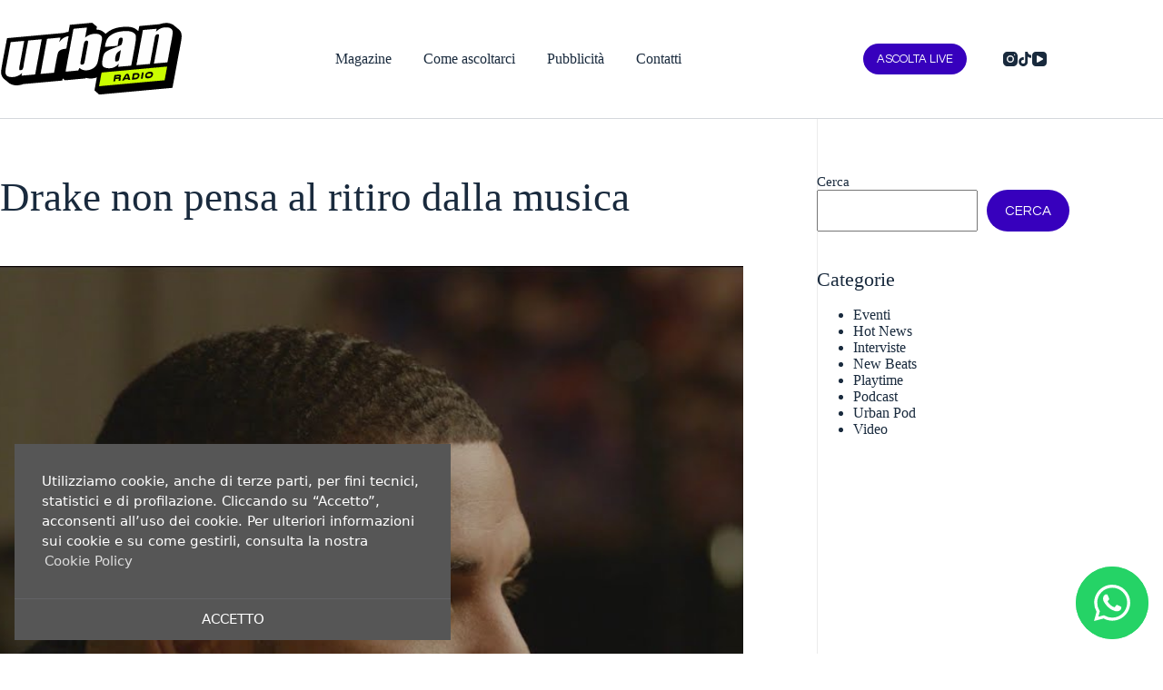

--- FILE ---
content_type: text/html; charset=utf-8
request_url: https://www.google.com/recaptcha/api2/aframe
body_size: 268
content:
<!DOCTYPE HTML><html><head><meta http-equiv="content-type" content="text/html; charset=UTF-8"></head><body><script nonce="GC9IEfGboUF3I6VCMuvDaw">/** Anti-fraud and anti-abuse applications only. See google.com/recaptcha */ try{var clients={'sodar':'https://pagead2.googlesyndication.com/pagead/sodar?'};window.addEventListener("message",function(a){try{if(a.source===window.parent){var b=JSON.parse(a.data);var c=clients[b['id']];if(c){var d=document.createElement('img');d.src=c+b['params']+'&rc='+(localStorage.getItem("rc::a")?sessionStorage.getItem("rc::b"):"");window.document.body.appendChild(d);sessionStorage.setItem("rc::e",parseInt(sessionStorage.getItem("rc::e")||0)+1);localStorage.setItem("rc::h",'1768994561499');}}}catch(b){}});window.parent.postMessage("_grecaptcha_ready", "*");}catch(b){}</script></body></html>

--- FILE ---
content_type: text/css
request_url: https://urbanradio.it/wp-content/uploads/elementor/css/post-94657.css?ver=1768962760
body_size: 1718
content:
.elementor-94657 .elementor-element.elementor-element-51b1097c{padding:0% 0% 0% 0%;}.elementor-94657 .elementor-element.elementor-element-58871556 > .elementor-widget-wrap > .elementor-widget:not(.elementor-widget__width-auto):not(.elementor-widget__width-initial):not(:last-child):not(.elementor-absolute){margin-block-end:0px;}.elementor-94657 .elementor-element.elementor-element-58871556 > .elementor-element-populated{transition:background 0.3s, border 0.3s, border-radius 0.3s, box-shadow 0.3s;}.elementor-94657 .elementor-element.elementor-element-58871556 > .elementor-element-populated > .elementor-background-overlay{transition:background 0.3s, border-radius 0.3s, opacity 0.3s;}.elementor-94657 .elementor-element.elementor-element-1d8e6edf{padding:0% 10% 0% 10%;}.elementor-94657 .elementor-element.elementor-element-4b5ed892 .elementor-heading-title{font-family:"Montserrat", Sans-serif;font-size:44px;font-weight:900;font-style:oblique;color:#FFFFFF;}.elementor-94657 .elementor-element.elementor-element-11f3ef0b{font-size:18px;font-weight:300;text-transform:none;line-height:26px;letter-spacing:-0.41px;color:#FFFFFF;}.elementor-94657 .elementor-element.elementor-element-9cba7b8 .gform-theme.gform-theme--framework.gform_wrapper .gform-theme-button:where(:not(.gform-theme-no-framework):not(.gform-theme__disable):not(.gform-theme__disable *):not(.gform-theme__disable-framework):not(.gform-theme__disable-framework *)),
				.elementor-94657 .elementor-element.elementor-element-9cba7b8 .gform-theme.gform-theme--framework.gform_wrapper .button:where(:not(.gform-theme-no-framework):not(.gform-theme__disable):not(.gform-theme__disable *):not(.gform-theme__disable-framework):not(.gform-theme__disable-framework *)),
				.elementor-94657 .elementor-element.elementor-element-9cba7b8 .gform-theme.gform-theme--framework.gform_wrapper :where(:not(.mce-splitbtn)) > button:not([id*="mceu_"]):not(.mce-open):where(:not(.gform-theme-no-framework):not(.gform-theme__disable):not(.gform-theme__disable *):not(.gform-theme__disable-framework):not(.gform-theme__disable-framework *)),
				.elementor-94657 .elementor-element.elementor-element-9cba7b8 .gform-theme.gform-theme--framework.gform_wrapper button.button:where(:not(.gform-theme-no-framework):not(.gform-theme__disable):not(.gform-theme__disable *):not(.gform-theme__disable-framework):not(.gform-theme__disable-framework *)),
				.elementor-94657 .elementor-element.elementor-element-9cba7b8 .gform-theme.gform-theme--framework.gform_wrapper input:is([type="submit"],
				.elementor-94657 .elementor-element.elementor-element-9cba7b8 [type="button"],
				.elementor-94657 .elementor-element.elementor-element-9cba7b8 [type="reset"]):where(:not(.gform-theme-no-framework):not(.gform-theme__disable):not(.gform-theme__disable *):not(.gform-theme__disable-framework):not(.gform-theme__disable-framework *)),
				.elementor-94657 .elementor-element.elementor-element-9cba7b8 .gform-theme.gform-theme--framework.gform_wrapper input:is([type="submit"],
				.elementor-94657 .elementor-element.elementor-element-9cba7b8 [type="button"],
				.elementor-94657 .elementor-element.elementor-element-9cba7b8 [type="reset"]).button:where(:not(.gform-theme-no-framework):not(.gform-theme__disable):not(.gform-theme__disable *):not(.gform-theme__disable-framework):not(.gform-theme__disable-framework *)),
				.elementor-94657 .elementor-element.elementor-element-9cba7b8 .gform-theme.gform-theme--framework.gform_wrapper input[type="submit"].button.gform_button:where(:not(.gform-theme-no-framework):not(.gform-theme__disable):not(.gform-theme__disable *):not(.gform-theme__disable-framework):not(.gform-theme__disable-framework *)),
				.elementor-94657 .elementor-element.elementor-element-9cba7b8 .uael-gf-style input[type="submit"],
				.elementor-94657 .elementor-element.elementor-element-9cba7b8 .uael-gf-style input[type="button"],
				.elementor-94657 .elementor-element.elementor-element-9cba7b8 .uael-gf-style .gf_progressbar_percentage,
				.elementor-94657 .elementor-element.elementor-element-9cba7b8 .uael-gf-style .gform_wrapper .percentbar_blue{background-color:var( --e-global-color-231726e );}.elementor-94657 .elementor-element.elementor-element-9cba7b8 .uael-gf-style .gform_wrapper input[type=email],
					.elementor-94657 .elementor-element.elementor-element-9cba7b8 .uael-gf-style .gform_wrapper input[type=text],
					.elementor-94657 .elementor-element.elementor-element-9cba7b8 .uael-gf-style .gform_wrapper input[type=password],
					.elementor-94657 .elementor-element.elementor-element-9cba7b8 .uael-gf-style .gform_wrapper input[type=url],
					.elementor-94657 .elementor-element.elementor-element-9cba7b8 .uael-gf-style .gform_wrapper input[type=tel],
					.elementor-94657 .elementor-element.elementor-element-9cba7b8 .uael-gf-style .gform_wrapper input[type=number],
					.elementor-94657 .elementor-element.elementor-element-9cba7b8 .uael-gf-style .gform_wrapper input[type=date],
					.elementor-94657 .elementor-element.elementor-element-9cba7b8 .uael-gf-style .gform_wrapper select,
					.elementor-94657 .elementor-element.elementor-element-9cba7b8 .uael-gf-style .gform_wrapper .chosen-container-single .chosen-single,
					.elementor-94657 .elementor-element.elementor-element-9cba7b8 .uael-gf-style .gform_wrapper .chosen-container-multi .chosen-choices,
					.elementor-94657 .elementor-element.elementor-element-9cba7b8 .uael-gf-style .gform_wrapper textarea,
					.elementor-94657 .elementor-element.elementor-element-9cba7b8 .uael-gf-style .gfield_checkbox input[type="checkbox"] + label:before,
					.elementor-94657 .elementor-element.elementor-element-9cba7b8 .uael-gf-style .gfield_radio input[type="radio"] + label:before,
					.elementor-94657 .elementor-element.elementor-element-9cba7b8:not(.uael-gf-check-default-yes)  .uael-gf-style .gfield_radio .gchoice_label label:before,
					.elementor-94657 .elementor-element.elementor-element-9cba7b8 .uael-gf-style .gform_wrapper .gf_progressbar,
					.elementor-94657 .elementor-element.elementor-element-9cba7b8 .uael-gf-style .ginput_container_consent input[type="checkbox"] + label:before{background-color:#FFFFFF;}.elementor-94657 .elementor-element.elementor-element-9cba7b8 .uael-gf-style .gsection{border-bottom-color:#FFFFFF;}.elementor-94657 .elementor-element.elementor-element-9cba7b8 .uael-gf-style .gfield_label,
					.elementor-94657 .elementor-element.elementor-element-9cba7b8 .uael-gf-style .gfield_checkbox li label,
					.elementor-94657 .elementor-element.elementor-element-9cba7b8 .uael-gf-style .ginput_container_consent label,
					.elementor-94657 .elementor-element.elementor-element-9cba7b8 .uael-gf-style .gfield_radio li label,
					.elementor-94657 .elementor-element.elementor-element-9cba7b8 .uael-gf-style .gsection_title,
					.elementor-94657 .elementor-element.elementor-element-9cba7b8 .uael-gf-style .gfield_html,
					.elementor-94657 .elementor-element.elementor-element-9cba7b8 .uael-gf-style .ginput_product_price,
					.elementor-94657 .elementor-element.elementor-element-9cba7b8 .uael-gf-style .ginput_product_price_label,
					.elementor-94657 .elementor-element.elementor-element-9cba7b8 .uael-gf-style .gf_progressbar_title,
					.elementor-94657 .elementor-element.elementor-element-9cba7b8 .uael-gf-style .gf_page_steps,
					.elementor-94657 .elementor-element.elementor-element-9cba7b8 .uael-gf-style .gfield_checkbox div label,
					.elementor-94657 .elementor-element.elementor-element-9cba7b8 .uael-gf-style .gfield_radio div label{color:#FFFFFFB3;}.elementor-94657 .elementor-element.elementor-element-9cba7b8 .uael-gf-style .gform_wrapper input[type=email],
					.elementor-94657 .elementor-element.elementor-element-9cba7b8 .uael-gf-style .gform_wrapper input[type=text],
					.elementor-94657 .elementor-element.elementor-element-9cba7b8 .uael-gf-style .gform_wrapper input[type=password],
					.elementor-94657 .elementor-element.elementor-element-9cba7b8 .uael-gf-style .gform_wrapper input[type=url],
					.elementor-94657 .elementor-element.elementor-element-9cba7b8 .uael-gf-style .gform_wrapper input[type=tel],
					.elementor-94657 .elementor-element.elementor-element-9cba7b8 .uael-gf-style .gform_wrapper input[type=number],
					.elementor-94657 .elementor-element.elementor-element-9cba7b8 .uael-gf-style .gform_wrapper input[type=date],
					.elementor-94657 .elementor-element.elementor-element-9cba7b8 .uael-gf-style .gform_wrapper select,
					.elementor-94657 .elementor-element.elementor-element-9cba7b8 .uael-gf-style .gform_wrapper .chosen-single,
					.elementor-94657 .elementor-element.elementor-element-9cba7b8 .uael-gf-style .gform_wrapper textarea,
					.elementor-94657 .elementor-element.elementor-element-9cba7b8 .uael-gf-style .gfield_checkbox input[type="checkbox"] + label:before,
					.elementor-94657 .elementor-element.elementor-element-9cba7b8 .uael-gf-style .ginput_container_consent input[type="checkbox"] + label:before,
					.elementor-94657 .elementor-element.elementor-element-9cba7b8 .uael-gf-style .gfield_radio input[type="radio"] + label:before,
					.elementor-94657 .elementor-element.elementor-element-9cba7b8:not(.uael-gf-check-default-yes)  .uael-gf-style .gfield_radio .gchoice_label label:before{border-style:solid;}.elementor-94657 .elementor-element.elementor-element-9cba7b8 .uael-gf-style .gform_wrapper input[type=email],
					.elementor-94657 .elementor-element.elementor-element-9cba7b8 .uael-gf-style .gform_wrapper input[type=text],
					.elementor-94657 .elementor-element.elementor-element-9cba7b8 .uael-gf-style .gform_wrapper input[type=password],
					.elementor-94657 .elementor-element.elementor-element-9cba7b8 .uael-gf-style .gform_wrapper input[type=url],
					.elementor-94657 .elementor-element.elementor-element-9cba7b8 .uael-gf-style .gform_wrapper input[type=tel],
					.elementor-94657 .elementor-element.elementor-element-9cba7b8 .uael-gf-style .gform_wrapper input[type=number],
					.elementor-94657 .elementor-element.elementor-element-9cba7b8 .uael-gf-style .gform_wrapper input[type=date],
					.elementor-94657 .elementor-element.elementor-element-9cba7b8 .uael-gf-style .gform_wrapper select,
					.elementor-94657 .elementor-element.elementor-element-9cba7b8 .uael-gf-style .gform_wrapper .chosen-single,
					.elementor-94657 .elementor-element.elementor-element-9cba7b8 .uael-gf-style .gform_wrapper .chosen-choices,
					.elementor-94657 .elementor-element.elementor-element-9cba7b8 .uael-gf-style .gform_wrapper .chosen-container .chosen-drop,
					.elementor-94657 .elementor-element.elementor-element-9cba7b8 .uael-gf-style .gform_wrapper textarea,
					.elementor-94657 .elementor-element.elementor-element-9cba7b8 .uael-gf-style .gfield_checkbox input[type="checkbox"] + label:before,
					.elementor-94657 .elementor-element.elementor-element-9cba7b8 .uael-gf-style .ginput_container_consent input[type="checkbox"] + label:before,
					.elementor-94657 .elementor-element.elementor-element-9cba7b8 .uael-gf-style .gfield_radio input[type="radio"] + label:before,
					.gchoice_label label:before,
					.elementor-94657 .elementor-element.elementor-element-9cba7b8:not(.uael-gf-check-default-yes)  .uael-gf-style .gfield_radio .gchoice_label label:before{border-width:1px 1px 1px 1px;}.elementor-94657 .elementor-element.elementor-element-9cba7b8 .uael-gf-style .gform_wrapper input[type=email],
						.elementor-94657 .elementor-element.elementor-element-9cba7b8 .uael-gf-style .gform_wrapper input[type=text],
						.elementor-94657 .elementor-element.elementor-element-9cba7b8 .uael-gf-style .gform_wrapper input[type=password],
						.elementor-94657 .elementor-element.elementor-element-9cba7b8 .uael-gf-style .gform_wrapper input[type=url],
						.elementor-94657 .elementor-element.elementor-element-9cba7b8 .uael-gf-style .gform_wrapper input[type=tel],
						.elementor-94657 .elementor-element.elementor-element-9cba7b8 .uael-gf-style .gform_wrapper input[type=number],
						.elementor-94657 .elementor-element.elementor-element-9cba7b8 .uael-gf-style .gform_wrapper input[type=date],
						.elementor-94657 .elementor-element.elementor-element-9cba7b8 .uael-gf-style .gform_wrapper select,
						.elementor-94657 .elementor-element.elementor-element-9cba7b8 .uael-gf-style .gform_wrapper .chosen-single,
						.elementor-94657 .elementor-element.elementor-element-9cba7b8 .uael-gf-style .gform_wrapper .chosen-choices,
						.elementor-94657 .elementor-element.elementor-element-9cba7b8 .uael-gf-style .gform_wrapper .chosen-container .chosen-drop,
						.elementor-94657 .elementor-element.elementor-element-9cba7b8 .uael-gf-style .gform_wrapper textarea,
						.elementor-94657 .elementor-element.elementor-element-9cba7b8 .uael-gf-style .gfield_checkbox input[type="checkbox"] + label:before,
						.elementor-94657 .elementor-element.elementor-element-9cba7b8 .uael-gf-style .ginput_container_consent input[type="checkbox"] + label:before,
						.elementor-94657 .elementor-element.elementor-element-9cba7b8 .uael-gf-style .gfield_radio input[type="radio"] + label:before,
						.elementor-94657 .elementor-element.elementor-element-9cba7b8:not(.uael-gf-check-default-yes)  .uael-gf-style .gfield_radio .gchoice_label label:before{border-color:#eaeaea;}.elementor-94657 .elementor-element.elementor-element-9cba7b8 .uael-gf-style .gform_wrapper input[type=email],
					.elementor-94657 .elementor-element.elementor-element-9cba7b8 .uael-gf-style .gform_wrapper input[type=text],
					.elementor-94657 .elementor-element.elementor-element-9cba7b8 .uael-gf-style .gform_wrapper input[type=password],
					.elementor-94657 .elementor-element.elementor-element-9cba7b8 .uael-gf-style .gform_wrapper input[type=url],
					.elementor-94657 .elementor-element.elementor-element-9cba7b8 .uael-gf-style .gform_wrapper input[type=tel],
					.elementor-94657 .elementor-element.elementor-element-9cba7b8 .uael-gf-style .gform_wrapper input[type=number],
					.elementor-94657 .elementor-element.elementor-element-9cba7b8 .uael-gf-style .gform_wrapper input[type=date],
					.elementor-94657 .elementor-element.elementor-element-9cba7b8 .uael-gf-style .gform_wrapper select,
					.elementor-94657 .elementor-element.elementor-element-9cba7b8 .uael-gf-style .gform_wrapper .chosen-single,
					.elementor-94657 .elementor-element.elementor-element-9cba7b8 .uael-gf-style .gform_wrapper .chosen-choices,
					.elementor-94657 .elementor-element.elementor-element-9cba7b8 .uael-gf-style .gform_wrapper .chosen-container .chosen-drop,
					.elementor-94657 .elementor-element.elementor-element-9cba7b8 .uael-gf-style .gform_wrapper textarea,
					.elementor-94657 .elementor-element.elementor-element-9cba7b8 .uael-gf-style .gfield_checkbox input[type="checkbox"] + label:before,
					.elementor-94657 .elementor-element.elementor-element-9cba7b8 .uael-gf-style .ginput_container_consent input[type="checkbox"] + label:before{border-radius:6px 6px 6px 6px;}.elementor-94657 .elementor-element.elementor-element-9cba7b8 .uael-gf-style .gfield.gsection{border-bottom-style:solid;border-bottom-width:1px;}.elementor-94657 .elementor-element.elementor-element-9cba7b8 .uael-gf-style input[type="submit"],
					.elementor-94657 .elementor-element.elementor-element-9cba7b8 .uael-gf-style input[type="button"],
					.elementor-94657 .elementor-element.elementor-element-9cba7b8 .gform-theme.gform-theme--framework.gform_wrapper .gform-theme-button:where(:not(.gform-theme-no-framework):not(.gform-theme__disable):not(.gform-theme__disable *):not(.gform-theme__disable-framework):not(.gform-theme__disable-framework *)),
					.elementor-94657 .elementor-element.elementor-element-9cba7b8 .gform-theme.gform-theme--framework.gform_wrapper .button:where(:not(.gform-theme-no-framework):not(.gform-theme__disable):not(.gform-theme__disable *):not(.gform-theme__disable-framework):not(.gform-theme__disable-framework *)),
					.elementor-94657 .elementor-element.elementor-element-9cba7b8 .gform-theme.gform-theme--framework.gform_wrapper :where(:not(.mce-splitbtn)) > button:not([id*="mceu_"]):not(.mce-open):where(:not(.gform-theme-no-framework):not(.gform-theme__disable):not(.gform-theme__disable *):not(.gform-theme__disable-framework):not(.gform-theme__disable-framework *)),
					.elementor-94657 .elementor-element.elementor-element-9cba7b8 .gform-theme.gform-theme--framework.gform_wrapper button.button:where(:not(.gform-theme-no-framework):not(.gform-theme__disable):not(.gform-theme__disable *):not(.gform-theme__disable-framework):not(.gform-theme__disable-framework *)),
					.elementor-94657 .elementor-element.elementor-element-9cba7b8 .gform-theme.gform-theme--framework.gform_wrapper input:is([type="submit"],
					.elementor-94657 .elementor-element.elementor-element-9cba7b8 [type="button"],
					.elementor-94657 .elementor-element.elementor-element-9cba7b8 [type="reset"]):where(:not(.gform-theme-no-framework):not(.gform-theme__disable):not(.gform-theme__disable *):not(.gform-theme__disable-framework):not(.gform-theme__disable-framework *)),
					.elementor-94657 .elementor-element.elementor-element-9cba7b8 .gform-theme.gform-theme--framework.gform_wrapper input:is([type="submit"],
					.elementor-94657 .elementor-element.elementor-element-9cba7b8 [type="button"],
					.elementor-94657 .elementor-element.elementor-element-9cba7b8 [type="reset"]).button:where(:not(.gform-theme-no-framework):not(.gform-theme__disable):not(.gform-theme__disable *):not(.gform-theme__disable-framework):not(.gform-theme__disable-framework *)),
					.elementor-94657 .elementor-element.elementor-element-9cba7b8 .gform-theme.gform-theme--framework.gform_wrapper input[type="submit"].button.gform_button:where(:not(.gform-theme-no-framework):not(.gform-theme__disable):not(.gform-theme__disable *):not(.gform-theme__disable-framework):not(.gform-theme__disable-framework *)){border-radius:30px 30px 30px 30px;}.elementor-94657 .elementor-element.elementor-element-9cba7b8 .uael-gf-style .gform_wrapper .gfield_description.validation_message{color:#ff0000;}.elementor-94657 .elementor-element.elementor-element-9cba7b8 .uael-gf-style .gform_wrapper div.validation_error,
					.elementor-94657 .elementor-element.elementor-element-9cba7b8 .uael-gf-style .gform_wrapper div.gform_validation_errors h2{color:#cccccc;}.elementor-94657 .elementor-element.elementor-element-9cba7b8 .uael-gf-style .gform_wrapper div.validation_error,
					.elementor-94657 .elementor-element.elementor-element-9cba7b8 .uael-gf-style .gform_wrapper div.gform_validation_errors{border-color:#ff0000 !important;border-top:2px;border-right:2px;border-bottom:2px;border-left:2px;border-style:solid;padding:10px 10px 10px 10px;}.elementor-94657 .elementor-element.elementor-element-9cba7b8 .uael-gf-style .gform_confirmation_message{color:#008000;}.elementor-94657 .elementor-element.elementor-element-9cba7b8 .uael-gf-style .gform_wrapper li.gfield,
						.elementor-94657 .elementor-element.elementor-element-9cba7b8 .uael-gf-style .gform_wrapper div.gfield,
						.elementor-94657 .elementor-element.elementor-element-9cba7b8 .uael-gf-style .gform_wrapper .gf_progressbar_wrapper,
						.elementor-94657 .elementor-element.elementor-element-9cba7b8 .uael-gf-style .gform_wrapper fieldset.gfield{margin-bottom:0px;}.elementor-94657 .elementor-element.elementor-element-9cba7b8 .uael-gf-style .gfield_label, .elementor-94657 .elementor-element.elementor-element-9cba7b8 .uael-gf-style .gsection_title, .elementor-94657 .elementor-element.elementor-element-9cba7b8 .uael-gf-style .gf_progressbar_title,.elementor-94657 .elementor-element.elementor-element-9cba7b8 .uael-gf-style .gf_page_steps{margin-bottom:0px !important;}.elementor-94657 .elementor-element.elementor-element-9cba7b8 .uael-gf-style .ginput_container{margin-top:0px;}.elementor-94657 .elementor-element.elementor-element-9cba7b8 .uael-gf-style .gfield_label,
				.elementor-94657 .elementor-element.elementor-element-9cba7b8 .uael-gf-style .gfield_checkbox li label,
				.elementor-94657 .elementor-element.elementor-element-9cba7b8 .uael-gf-style .gfield_radio li label,
				.elementor-94657 .elementor-element.elementor-element-9cba7b8 .uael-gf-style .gsection_title,
				.elementor-94657 .elementor-element.elementor-element-9cba7b8 .uael-gf-style .ginput_product_price,
				.elementor-94657 .elementor-element.elementor-element-9cba7b8 .uael-gf-style .ginput_product_price_label,
				.elementor-94657 .elementor-element.elementor-element-9cba7b8 .uael-gf-style .gf_progressbar_title,
				.elementor-94657 .elementor-element.elementor-element-9cba7b8 .uael-gf-style .ginput_container_consent label,
				.elementor-94657 .elementor-element.elementor-element-9cba7b8 .uael-gf-style .gf_page_steps,
				.elementor-94657 .elementor-element.elementor-element-9cba7b8 .uael-gf-style .gfield_checkbox div label,
				.elementor-94657 .elementor-element.elementor-element-9cba7b8 .uael-gf-style .gfield_radio div label{font-family:"Roboto", Sans-serif;font-size:18px;font-weight:300;}.elementor-94657 .elementor-element.elementor-element-9cba7b8 .uael-gf-style .gform_wrapper .gfield input:not([type="radio"]):not([type="checkbox"]):not([type="submit"]):not([type="button"]):not([type="image"]):not([type="file"]),
				 .elementor-94657 .elementor-element.elementor-element-9cba7b8 .uael-gf-style .ginput_container select,
				 .elementor-94657 .elementor-element.elementor-element-9cba7b8 .uael-gf-style .ginput_container .chosen-single,
				 .elementor-94657 .elementor-element.elementor-element-9cba7b8 .uael-gf-style .ginput_container textarea,
				 .elementor-94657 .elementor-element.elementor-element-9cba7b8 .uael-gf-style .uael-gf-select-custom{font-family:"Roboto", Sans-serif;font-size:18px;font-weight:300;}.elementor-94657 .elementor-element.elementor-element-9cba7b8 .uael-gf-style .gform_wrapper .gfield .gfield_description,
				.elementor-94657 .elementor-element.elementor-element-9cba7b8 .uael-gf-style .ginput_container .gfield_post_tags_hint,
				.elementor-94657 .elementor-element.elementor-element-9cba7b8 .uael-gf-style .ginput_container .gform_fileupload_rules,
				.elementor-94657 .elementor-element.elementor-element-9cba7b8 .uael-gf-style .ginput_container_name input + label,
				.elementor-94657 .elementor-element.elementor-element-9cba7b8 .uael-gf-style .ginput_container_creditcard input + span + label,
				.elementor-94657 .elementor-element.elementor-element-9cba7b8 .uael-gf-style .ginput_container input + label,
				.elementor-94657 .elementor-element.elementor-element-9cba7b8 .uael-gf-style .ginput_container select + label,
				.elementor-94657 .elementor-element.elementor-element-9cba7b8 .uael-gf-style .ginput_container .chosen-single + label,
				.elementor-94657 .elementor-element.elementor-element-9cba7b8 .uael-gf-style .gfield_time_hour label,
				.elementor-94657 .elementor-element.elementor-element-9cba7b8 .uael-gf-style .gfield_time_minute label,
				.elementor-94657 .elementor-element.elementor-element-9cba7b8 .uael-gf-style .ginput_container_address label,
				.elementor-94657 .elementor-element.elementor-element-9cba7b8 .uael-gf-style .ginput_container_total span,
				.elementor-94657 .elementor-element.elementor-element-9cba7b8 .uael-gf-style .ginput_shipping_price,
				.elementor-94657 .elementor-element.elementor-element-9cba7b8 .uael-gf-select-custom + label,
				.elementor-94657 .elementor-element.elementor-element-9cba7b8 .uael-gf-style .gsection_description{font-family:"Roboto", Sans-serif;}.elementor-94657 .elementor-element.elementor-element-9cba7b8 .uael-gf-style input[type=submit], .elementor-94657 .elementor-element.elementor-element-9cba7b8 .uael-gf-style input[type="button"], 
				.elementor-94657 .elementor-element.elementor-element-9cba7b8 .uael-gf-style .gform-theme.gform-theme--framework.gform_wrapper input[type=submit], 
				.elementor-94657 .elementor-element.elementor-element-9cba7b8 .uael-gf-style .gform_wrapper input[type="button"]{font-family:"Roboto", Sans-serif;font-size:16px;font-weight:300;}#elementor-popup-modal-94657 .dialog-widget-content{animation-duration:0.5s;background-color:transparent;background-image:linear-gradient(183deg, var( --e-global-color-231726e ) 64%, var( --e-global-color-a01fb76 ) 100%);}#elementor-popup-modal-94657 .dialog-message{width:450px;height:auto;}#elementor-popup-modal-94657{justify-content:flex-end;align-items:flex-end;}#elementor-popup-modal-94657 .dialog-close-button{display:flex;}#elementor-popup-modal-94657 .dialog-close-button i{color:#FFFFFF;}#elementor-popup-modal-94657 .dialog-close-button svg{fill:#FFFFFF;}@media(max-width:1024px){.elementor-94657 .elementor-element.elementor-element-11f3ef0b{font-size:16px;}}@media(max-width:767px){.elementor-94657 .elementor-element.elementor-element-51b1097c > .elementor-container{max-width:500px;}.elementor-94657 .elementor-element.elementor-element-4b5ed892{text-align:center;}.elementor-94657 .elementor-element.elementor-element-4b5ed892 .elementor-heading-title{font-size:29px;}.elementor-94657 .elementor-element.elementor-element-11f3ef0b{width:var( --container-widget-width, 244.439px );max-width:244.439px;--container-widget-width:244.439px;--container-widget-flex-grow:0;text-align:center;font-size:19px;line-height:22px;}#elementor-popup-modal-94657 .dialog-message{width:330px;}#elementor-popup-modal-94657{justify-content:center;}}

--- FILE ---
content_type: text/css
request_url: https://urbanradio.it/wp-content/themes/blocksy-child/assets/styles/main-62b1468f2f.css?ver=6.9
body_size: 1621
content:
svg{fill:currentColor;flex-shrink:0;position:relative}.ai-wrap{background-color:#000}.ai-wrap.ai-with-typography .ai-track-title{font-size:1.2rem}.ai-wrap.ai-with-typography .ai-track-subtitle{font-size:.9rem}.ai-wrap .ai-track:hover,.ai-wrap .ai-track.ai-track-active,.ai-wrap .ai-track-progress,.ai-wrap .ai-volume-bar.ai-volume-bar-active::before,.ai-wrap .ai-btn.ai-btn-active,.ai-wrap .ai-audio-control,.ai-wrap .ai-audio-control:hover,.ai-wrap .ai-audio-control:focus{background-color:var(--paletteColor1)}.ai-wrap .ai-control-wrap-thumb{aspect-ratio:1}@media(min-width: 545px){.ai-wrap .ai-control-wrap-thumb{width:100px}}@media(min-width: 800px){.ai-wrap .ai-control-wrap-thumb{width:200px}}.ai-wrap .ai-control-wrap-thumb img{height:100%;margin:0;object-fit:cover;width:100%}.ai-wrap .ai-control-wrap-controls{display:flex;flex-direction:column;justify-content:space-between}.ai-wrap .ai-audio-control{align-items:center;display:flex;justify-content:center}@media(min-width: 800px){.ai-wrap .ai-audio-control{height:70px;width:70px}.ai-wrap .ai-audio-control svg{height:24px;top:0}}.ai-wrap .ai-btn{height:50px;width:50px}.ai-wrap .ai-audio-volume-bars{display:flex;height:50px;justify-content:space-between;width:100px}.ai-wrap .ai-volume-bar{flex-grow:1}.ai-wrap .ai-scroll-wrap .ai-tracklist{margin-right:0}@media(min-width: 800px){.ai-wrap .ai-track{height:60px}}.ai-wrap .ai-track-thumb{aspect-ratio:1}@media(min-width: 800px){.ai-wrap .ai-track-thumb{width:60px}}.ai-wrap .ai-track-thumb img{height:100%;margin:0;object-fit:cover;width:100%}.ai-wrap .ai-track-name{display:block;font-size:1rem;width:100%}table,th,td{vertical-align:top}.woocommerce-checkout .shop_table [class*=product-remove]{color:red;font-weight:bold;text-align:center}@media(max-width: 689px){[data-column*=widget-area-1]{text-align:center}}[data-column*=widget-area-1] .widget_media_image img{max-width:140px !important}[data-column*=widget-area-1] .widget_nav_menu ul{display:flex;flex-wrap:wrap;opacity:.8}@media(max-width: 689px){[data-column*=widget-area-1] .widget_nav_menu ul{justify-content:center}}[data-column*=widget-area-1] .widget_nav_menu ul li:not(:last-child){margin-right:1.5em}[data-column*=widget-area-1] .widget_custom_html{margin-top:0 !important}[data-column*=widget-area-1] .widget_custom_html .textwidget{font-size:.8em;opacity:.5}.swiper-container-horizontal>.swiper-pagination-bullets,.swiper-pagination-custom,.swiper-pagination-fraction{bottom:0;margin-top:1rem;position:relative}.slick-dots{padding-left:0}.slick-dots{padding-left:0}.c-adv{color:pink;text-align:center}.c-adv iframe{margin:auto}.c-adv#URBAN_AD1 iframe,.c-adv#URBAN_AD5 iframe{width:300px}@media(min-width: 1000px){.c-adv#URBAN_AD1 iframe,.c-adv#URBAN_AD5 iframe{width:728px}}.c-adv#URBAN_AD2 iframe,.c-adv#URBAN_AD3 iframe{width:300px}@media(min-width: 1000px){.c-adv#URBAN_AD2 iframe,.c-adv#URBAN_AD3 iframe{width:970px}}.c-adv#URBAN_AD4 iframe{width:300px}:root{--fab-close-color: var(--paletteColor5);--fab-icon-color: #25d366;--fab-icon-size: 60px}@media(min-width: 768px){:root{--fab-icon-size: 80px}}.c-fab{bottom:0;position:fixed;right:0;z-index:999}@media(min-width: 768px){.c-fab.is-visible{background:linear-gradient(135deg, rgba(0, 0, 0, 0) 50%, rgba(0, 0, 0, 0.05) 100%);height:400px;width:400px}}.c-fab_icon{background:var(--fab-icon-color);border-radius:20em;color:#fff;display:grid;flex-shrink:0;height:var(--fab-icon-size);place-items:center;width:var(--fab-icon-size)}.c-fab_icon svg{height:50%;-webkit-user-select:none;-moz-user-select:none;user-select:none;width:50%}.c-fab_icon.-large{animation:fab-bounce .3s linear;cursor:pointer;transition:opacity .3s}@keyframes fab-bounce{0%{transform:scale(0)}60%{transform:scale(1.2)}100%{transform:scale(1)}}.c-fab_icon.-large:before{animation:fab-pulse 1.5s infinite;border:1px solid var(--fab-icon-color);border-radius:20em;content:"";display:block;height:var(--fab-icon-size);left:50%;margin-left:calc(var(--fab-icon-size)/-2);margin-top:calc(var(--fab-icon-size)/-2);position:absolute;top:50%;width:var(--fab-icon-size)}@keyframes fab-pulse{0%{opacity:0}50%{transform:scale(1, 1);opacity:1}100%{transform:scale(1.5, 1.5);opacity:0}}.is-open .c-fab_icon.-large{opacity:0}.c-fab_close{bottom:20px;display:block;height:2px;opacity:0;position:absolute;right:12px;transition:opacity .3s;width:16px}.c-fab_close::before,.c-fab_close::after{background:var(--fab-close-color);content:"";height:100%;left:0;position:absolute;-webkit-user-select:none;-moz-user-select:none;user-select:none;width:100%}.c-fab_close::before{top:0;transform:rotate(135deg)}.c-fab_close::after{bottom:0;transform:rotate(225deg)}.is-open .c-fab_close{opacity:1}.c-fab_toggle{bottom:1rem;cursor:pointer;position:fixed;right:1rem;z-index:1}.c-fab_notice{--fab-icon-size: 60px;background:#fff;border-radius:3px;bottom:1rem;box-shadow:0 1px 1px 0 rgba(60,64,67,.08),0 1px 3px 1px rgba(60,64,67,.16);color:var(--paletteColor3);display:flex;max-width:420px;min-height:125px;overflow:hidden;padding:1rem 2rem 1rem 1rem;position:fixed;right:1rem;text-decoration:none;transform:scale(0);transform-origin:100% 100%;transition:transform .2s,visibility 0s .3s;visibility:hidden;width:90%}.c-fab_notice:hover{color:var(--paletteColor3);text-decoration:none}.is-visible .c-fab_notice{transform:scale(1);transition:transform .3s,visibility 0s 0s;visibility:visible}.c-fab_content{padding-left:1rem}.c-fab_content h5{font-size:1rem;margin:0}.c-fab_content p{font-size:1rem;line-height:1.2;margin:.2rem 0 0 0}@media(min-width: 768px){.gdpr-banner--floating-bottomright{right:auto;left:1rem}}.gdpr-banner--elegant{background-color:#565656}.gdpr-banner--elegant.gdpr-banner--floating .gdpr-banner__accept{border-radius:0}.c-toc__title{margin-bottom:.5rem}.c-toc__nav{display:flex;flex-wrap:wrap;justify-content:space-between;margin:0 -1em 2rem -1em}.c-toc__item{border-bottom:1px solid #e0e5eb;color:var(--color);display:flex;flex:1 1 auto;line-height:1.25;margin:0 1em;padding:.5em 0;width:100%}@media(min-width: 768px){.c-toc__item{max-width:calc(50% - 2em)}}.c-toc__item::before{color:var(--color);content:"• ";display:block;flex:0;padding-right:10px;text-indent:0}
/*# sourceMappingURL=main.css.map */

--- FILE ---
content_type: image/svg+xml
request_url: https://urbanradio.it/wp-content/uploads/2024/03/logo-acid-copia-1.svg
body_size: 14917
content:
<svg xmlns="http://www.w3.org/2000/svg" width="2158" height="855"><path d="M1091.125 7.063a2492.76 2492.76 0 0 0 3.508 3.035l1.74 1.508c2.165 1.854 4.388 3.629 6.627 5.394 4.475 3.545 8.825 7.222 13.17 10.923a404.6 404.6 0 0 0 10.205 8.39l2.39 1.93a91.85 91.85 0 0 0 4.407 3.265c4.553 3.333 4.553 3.333 5.324 6.582.127 4.379-.723 8.392-1.926 12.601-.995 4.03-1.456 8.149-2.007 12.258-.538 2.914-1.361 5.352-2.563 8.051l2.176-.105c33.039-.865 62.856 12.264 87.824 33.105 1.915 1.564 3.832 3.127 5.75 4.688a322.102 322.102 0 0 1 9.25 7.812c2.787 2.632 2.787 2.632 6 3.5l1.836-1.688c8-7.286 16.098-14.188 25.254-19.988 1.919-1.242 1.919-1.242 3.344-2.785 2.033-1.998 4.269-3.35 6.691-4.852a216.193 216.193 0 0 0 10.5-6.937c4.21-2.847 8.488-4.433 13.375-5.75v-2c2.627-1.194 5.254-2.388 7.883-3.578 1.916-.874 3.829-1.758 5.734-2.656 11.924-5.582 24.276-9.87 36.86-13.688 4.113-1.258 8.19-2.587 12.226-4.074 4.616-1.406 9.302-2.213 14.047-3.066 1.891-.343 3.782-.688 5.672-1.036l2.518-.453c2.11-.371 2.11-.371 4.06-1.449 1.33-.18 2.664-.32 4-.438a88.34 88.34 0 0 0 9.875-1.562c4.644-.984 9.24-1.429 13.973-1.754 2.13-.017 2.13-.017 3.152-1.246a84.914 84.914 0 0 1 4.758-.5l3.047-.249 3.32-.251 3.435-.263c32.885-2.441 66.901-4.113 99.44 2.263l2.48.43c19.76 3.58 41.872 11.865 57.52 24.57 1.665 1.002 3.332 2.002 5 3 2.11 1.538 4.187 3.09 6.25 4.688l1.716 1.322c4.273 3.323 8.346 6.823 12.327 10.494 1.649 1.572 1.649 1.572 3.707 2.496l-.11-2.977c.005-4.297.886-8.23 1.86-12.398 2.003-8.942 3.473-17.925 4.767-26.996.886-5.923 2.148-11.107 4.483-16.629 12.152-1.763 24.329-2.934 36.556-4.031l6.401-.583c4.565-.415 9.13-.828 13.696-1.24 7.225-.652 14.45-1.31 21.674-1.968 19.236-1.752 38.471-3.498 57.708-5.24 12.662-1.146 25.324-2.295 37.985-3.45 7.176-.655 14.353-1.305 21.53-1.95 4.466-.404 8.932-.811 13.398-1.22 2.064-.188 4.13-.375 6.194-.559 2.827-.253 5.654-.512 8.48-.773l2.451-.214c7.524-.707 14.953-1.767 21.927-4.772 42.846-13.344 91.271-16.94 133 2 .897.4 1.794.8 2.719 1.21 8.5 4.009 16.701 9.053 23.281 15.79l2.313 1.313c2.5 1.57 4.151 3.08 6.187 5.187 1.98 2.048 3.543 3.526 6 5 2.437 1.462 3.975 2.907 5.938 4.938 2.954 3.049 6.01 5.218 9.562 7.562 2.209 1.892 4.359 3.842 6.516 5.793a256.483 256.483 0 0 0 16.09 13.168c6.443 4.895 11.753 10.38 16.394 17.039v2l3 1c4.506 6.44 8.204 13.653 11 21l1.059 2.777c7.586 22.037 6.495 48.099 3.27 70.882a721.854 721.854 0 0 0-1.06 7.946c-2.197 16.778-2.197 16.778-3.773 24.84-.496 2.553-.966 5.11-1.43 7.668l-.529 2.92L2125 237l-1 5.5-.5 2.75-2.001 11.005c-.33 1.817-.659 3.634-.986 5.451a1262.045 1262.045 0 0 1-3.263 17.335c-1.849 9.492-3.63 18.988-5.25 28.522-1.73 10.15-3.724 20.237-5.77 30.328a1638.043 1638.043 0 0 0-6.734 35.379c-.65 3.58-1.323 7.154-1.996 10.73l-1.5 8-.566 3.012a367.141 367.141 0 0 0-2.309 13.925c-.981 6.515-2.274 12.95-3.591 19.403a549.423 549.423 0 0 0-3.097 16.535c-1.092 6.37-2.369 12.67-3.789 18.977-.694 3.371-1.176 6.739-1.648 10.148-2.88 17.203-5.824 34.476-9.625 51.5-1.134 5.103-1.975 10.209-2.75 15.375-1.272 8.47-2.984 16.812-4.782 25.185a329.679 329.679 0 0 0-3.855 21.702c-.514 3.526-1.127 6.956-2.015 10.41a83.815 83.815 0 0 0-1.848 9.578c-.84 5.71-1.91 11.347-3.063 17a725.375 725.375 0 0 0-3.988 21.097A910.195 910.195 0 0 1 2046.5 660a1335.739 1335.739 0 0 0-3.373 18.634 1200.614 1200.614 0 0 1-3.075 16.705 392.653 392.653 0 0 0-1.99 11.473c-1.376 8.456-3.27 16.813-5.062 25.188a301.643 301.643 0 0 0-2.715 14.352l-.392 2.406a852.148 852.148 0 0 0-.753 4.736l-.359 2.236-.31 1.982c-.648 3.147-1.579 6.202-2.471 9.288l-3.4.311-150.683 13.789-2.36.216a18240459.544 18240459.544 0 0 0-75.991 6.955l-2.515.23a3883034.884 3883034.884 0 0 1-159.767 14.62l-11.948 1.094-2.39.219-35.852 3.28-57.407 5.254-2.385.219c-46.347 4.243-92.693 8.504-139.037 12.783a318422.47 318422.47 0 0 1-38.839 3.583l-2.377.219a3003688365.945 3003688365.945 0 0 1-16.474 1.52c-17.446 1.608-34.893 3.22-52.339 4.836-11.943 1.106-23.886 2.21-35.83 3.31-6.434.593-12.868 1.187-19.302 1.786-5.876.547-11.752 1.09-17.629 1.628-2.122.196-4.243.393-6.364.592-2.881.27-5.763.533-8.645.796l-2.485.236c-4.102.368-8.205.63-12.323.755l-2.413.083c-4.513-.63-7.205-4.177-10.245-7.314a563.762 563.762 0 0 0-5.375-4.875l-2.523-2.305c-1.97-1.857-1.97-1.857-4.102-2.82v-2l-1.672-.707c-2.94-1.633-5.119-3.686-7.578-5.98a487.704 487.704 0 0 0-11.7-10.512c-3.357-2.948-6.65-5.968-9.948-8.98-1.97-1.858-1.97-1.858-4.102-2.821l.367-1.73c.972-4.702 1.82-9.394 2.508-14.145.977-6.539 2.272-12.993 3.591-19.47a655.177 655.177 0 0 0 3.46-18.502A910.195 910.195 0 0 1 1122.5 729c1.04-5.493 2.037-10.993 3-16.5 1.198-6.852 2.459-13.69 3.754-20.523 1.284-6.806 2.51-13.622 3.71-20.442 1.702-9.603 3.417-19.131 6.036-28.535l-6 1v2c-9.262 2.64-18.6 4.912-28 7l-2.037.455c-10.634 2.322-21.091 3.271-31.963 3.545l-2.34.066c-17.793.443-34.505-1.318-51.66-6.066-2.663-.68-5.331-1.34-8-2l-.688 2.375C1007 654 1007 654 1004.995 655.099c-4.051 1.219-8.019 1.572-12.223 1.939-1.398.13-1.398.13-2.825.265-3.125.291-6.251.571-9.377.852-2.241.206-4.482.414-6.722.621a9688.98 9688.98 0 0 1-18.267 1.667c-6.374.579-12.748 1.165-19.12 1.75a35187.35 35187.35 0 0 1-32.128 2.93c-11.005.999-22.01 2.004-33.014 3.015a59801.03 59801.03 0 0 1-39.815 3.644c-5.064.462-10.127.925-15.19 1.39-5.969.548-11.939 1.09-17.908 1.63-2.188.199-4.375.398-6.562.6-2.994.276-5.987.546-8.981.814l-2.602.244c-15.713 1.387-15.713 1.387-20.152-1.042l-2.359-2.23-2.723-2.454-1.445-1.33c-2.97-2.637-6.132-5.034-9.27-7.466l-3.636-2.848L738 657c-1.986 3.707-2.467 6.805-3 11-.25 1.94-.521 3.878-.813 5.813l-.394 2.832C733 679 733 679 731.416 680.092c-3.24 1.217-6.444 1.499-9.864 1.792l-2.293.215c-2.549.238-5.1.465-7.65.691l-5.522.51c-5.07.469-10.14.927-15.21 1.384-5.464.494-10.928.997-16.391 1.499-9.472.869-18.944 1.732-28.416 2.59-13.706 1.244-27.41 2.496-41.115 3.75-22.247 2.037-44.494 4.066-66.741 6.09-21.592 1.965-43.184 3.932-64.776 5.904l-2.014.184a1008935.171 1008935.171 0 0 0-60.906 5.564l-3.796.347a195993.494 195993.494 0 0 1-72.896 6.646c-6.445.588-12.89 1.174-19.334 1.76a49305.117 49305.117 0 0 0-17.107 1.558c-14.877.704-14.877.704-29.197 3.986C265.04 725.76 263.538 726 260 726v2l-2.371.402-3.067.535-3.058.528c-2.433.283-2.433.283-3.504 1.535-5.942 1.537-11.958 2.287-18.066 2.754-1.938.046-1.938.046-2.934 1.246-19.675 2.947-40.383 3.394-60 0l-3.047-.508C145.023 731.198 128.04 725.664 112 715l-3.059-1.93c-3.011-2.12-5.36-4.45-7.941-7.07a292.838 292.838 0 0 0-6.438-5.063c-5.649-4.371-11.114-8.912-16.512-13.589a421.298 421.298 0 0 0-10.8-9.035c-4.516-3.656-8.813-7.5-13.059-11.465-2.008-1.693-3.795-2.805-6.191-3.848v-2l-1.777-.754c-2.534-1.42-3.933-2.958-5.785-5.183-2.347-2.822-2.347-2.822-4.91-5.438C26.367 639.88 20.803 625.575 17 613l-1.043-3.273c-1.127-4.388-1.659-8.663-2.082-13.164l-.253-2.664C12.054 576.226 13.647 559.37 17 542a397.076 397.076 0 0 0 2.938-19.188C21.021 514.49 22.488 506.255 24 498l.531-2.922c.312-1.714.624-3.427.938-5.14.689-3.81 1.36-7.624 2.031-11.438 1.145-6.504 2.31-13.004 3.5-19.5l1-5.5 2-11 .504-2.773.96-5.266c.882-4.823 1.746-9.65 2.593-14.479 2.213-12.615 4.474-25.204 7.295-37.7.597-3.025.978-6.03 1.34-9.09.598-4.254 1.582-8.434 2.495-12.63 2.462-11.534 4.6-23.116 6.67-34.726 1.404-7.867 2.894-15.71 4.478-23.543C62.032 293.889 63.615 285.46 65 277c1.727-10.516 3.76-20.957 6-31.375 1.455-6.782 2.691-13.568 3.783-20.418 1.266-7.796 2.838-15.528 4.416-23.266l.617-3.03.546-2.653c.584-2.983 1.136-5.97 1.678-8.962l.545-3.004L83 182a1357878.468 1357878.468 0 0 1 113.041-10.407c17.949-1.653 35.897-3.305 53.846-4.956l2.32-.214c54.792-5.041 109.587-10.06 164.382-15.072l53.12-4.861 3.547-.325c10.655-.975 21.31-1.95 31.965-2.927 27.26-2.496 54.519-4.99 81.779-7.479 19.304-1.762 38.608-3.528 57.912-5.298 11.657-1.068 23.315-2.134 34.972-3.195 7.87-.717 15.74-1.438 23.61-2.161 4.51-.415 9.018-.828 13.528-1.236 4.117-.373 8.234-.75 12.351-1.132 1.481-.136 2.962-.27 4.444-.404 12.285-1.103 24.05-2.494 35.492-7.303 4.479-1.714 9.137-2.582 13.816-3.593l2.977-.67c6.62-1.441 13.14-2.315 19.898-2.767l.332-2.5c1.076-7.838 2.392-15.593 3.883-23.363.805-4.205 1.55-8.42 2.285-12.637a1385.3 1385.3 0 0 1 3.443-18.887c.875-4.625 1.717-9.254 2.53-13.89.48-2.476 1.01-4.932 1.56-7.393l.548-2.457L821 25a2723530.118 2723530.118 0 0 1 40.207-3.72 346256.15 346256.15 0 0 1 91.466-8.455 43296.04 43296.04 0 0 0 68.725-6.392c6.177-.58 12.354-1.157 18.532-1.734 5.348-.5 10.695-1.005 16.042-1.515 3.175-.301 6.35-.598 9.527-.892 1.41-.132 2.821-.266 4.232-.403 1.857-.18 3.715-.351 5.574-.522l3.075-.291c5.767-.167 8.563 2.282 12.745 5.986Z"/><path fill="#FEFEFE" d="M1022 58c-1.763 12.422-4.071 24.723-6.5 37.029-3.53 17.906-6.83 35.853-10.123 53.804-.21 1.136-.418 2.271-.633 3.441-.392 2.13-.783 4.262-1.172 6.393A411.354 411.354 0 0 1 1000 176h2v-2a92.057 92.057 0 0 1 5.563-4.5l1.768-1.335c9.375-7.005 18.905-13.488 29.356-18.79l2.035-1.04c3.417-1.672 5.395-2.335 9.278-2.335v-2c7.464-2.87 14.92-5.168 22.688-7.063l2.912-.736A432.383 432.383 0 0 1 1085 134l3.688-.836c9.473-2.03 18.662-2.663 28.338-2.61 2.341.008 4.68-.02 7.02-.052 21.804-.098 45.674 4.977 61.864 20.307 8.567 9.056 13.557 20.826 13.352 33.265-.352 5.274-.969 10.497-1.637 15.738l-.382 3.002c-.538 3.974-1.117 7.75-2.231 11.608-1.488 5.26-2.088 10.606-2.824 16.016a421.394 421.394 0 0 1-5.33 29.846c-2.005 9.293-3.71 18.626-5.37 27.985a1406.92 1406.92 0 0 1-1.52 8.329c-1.584 8.578-3.107 17.15-4.406 25.777-1.244 8.214-2.917 16.311-4.653 24.434-1.673 7.888-3.111 15.798-4.457 23.748-1.236 7.284-2.606 14.535-4.02 21.787a385.533 385.533 0 0 0-3.305 20.09c-.576 3.93-1.397 7.603-2.6 11.39-1.73 5.529-2.563 11.08-3.402 16.801-1.437 9.108-3.314 17.621-6.402 26.31a312.532 312.532 0 0 0-2.317 6.96c-9.067 27.579-24.09 46.39-48.705 62.02a230.82 230.82 0 0 0-4.217 2.769c-7.58 4.89-16 8.11-24.343 11.456-1.72.691-3.434 1.401-5.145 2.118-28.505 11.33-68.748 12.63-96.937.59-8.979-4.01-16.493-9.528-24.176-15.578A300.113 300.113 0 0 0 934 532c-.83 1.66-1.658 3.319-2.483 4.98a258.722 258.722 0 0 1-2.225 4.32c-1.851 3.557-3.435 6.872-4.397 10.774-1.257 4.103-2.506 7.246-5.895 9.926-3.71 1.163-7.444 1.342-11.309 1.598-2.543.22-5.086.44-7.629.662l-4.329.345c-5.204.424-10.4.932-15.596 1.446l-2.902.287-5.963.59c-5.137.505-10.276.995-15.415 1.486l-6.306.603-3.174.303c-4.276.409-8.552.821-12.828 1.233-4.17.401-8.34.8-12.511 1.2l-5.9.566c-30.474 2.937-30.474 2.937-44.138 2.681 3.2-21.284 6.758-42.438 11.145-63.516 3.146-15.222 5.747-30.512 8.313-45.842 2.433-14.507 5.093-28.914 8.218-43.29 1.66-7.746 2.983-15.547 4.324-23.352l.767-4.444.384-2.224c.508-2.938 1.018-5.874 1.529-8.811.258-1.492.515-2.984.77-4.476.379-2.207.763-4.413 1.148-6.62l.672-3.893c.682-3.301 1.643-6.346 2.73-9.532.388-2.674.727-5.315 1-8 .734-7.23.734-7.23 1.954-10.761 1.166-3.612 1.79-7.193 2.343-10.934.235-1.521.47-3.042.707-4.563l.368-2.403c1.873-12.196 3.905-24.3 6.628-36.339 2.39-10.617 4.254-21.254 5.938-32 1.97-12.547 4.116-25.037 6.562-37.5l.444-2.267a1934.059 1934.059 0 0 1 5.478-26.737c2.412-11.415 4.49-22.806 6.187-34.349a357.504 357.504 0 0 1 3.678-20.675c2.083-10.073 3.89-20.199 5.724-30.32C859.84 92.06 861.773 82.014 864 72c31.516-3.417 63.055-6.392 94.64-9.1 7.815-.672 15.627-1.376 23.438-2.103l3.1-.288c3.867-.359 7.735-.718 11.602-1.086 2.573-.245 5.146-.485 7.72-.724l2.227-.217c5.108-.469 10.143-.538 15.273-.482ZM489 196c-.41 8.505-1.62 16.488-3.507 24.779-3.353 15.104-6.122 30.33-8.618 45.596a328.252 328.252 0 0 1-3.8 19.227c-2.254 9.886-3.996 19.842-5.7 29.836l-.906 5.255c-.437 2.531-.874 5.062-1.309 7.593a1340.253 1340.253 0 0 1-2.748 15.42c-.399 2.222-.768 4.445-1.123 6.673l-.336 2.107a803.277 803.277 0 0 0-.633 4.07c-.735 4.57-1.675 9.069-2.707 13.578-2.318 10.13-4.09 20.285-5.675 30.553C450.2 411.854 448.277 422.93 446 434c-.639 3.29-1.257 6.582-1.875 9.875a1884.285 1884.285 0 0 1-5.375 27.248 483.46 483.46 0 0 0-3.264 18.005c-.73 4.312-1.6 8.59-2.486 12.872a1405.95 1405.95 0 0 0-10.805 58.957c-1.89 11.694-4.185 23.293-6.557 34.898-.889 4.38-1.763 8.763-2.638 13.145-11.104 1.068-22.208 2.13-33.313 3.188l-2.518.24c-26.078 2.481-52.162 4.83-78.27 6.973a33301.622 33301.622 0 0 0-9.937.82 626.462 626.462 0 0 0-21.744 2.18c-5.1.58-10.084.669-15.218.599l8-32-2.168 2.273c-29.502 30.495-69.899 46.06-112.066 46.93-24.628.254-48.092-1.13-67.516-18.265-11.23-11.933-14.787-29.553-14.52-45.29 1.116-30.612 8.113-61.845 14.642-91.696.852-4.008 1.548-8.03 2.19-12.077l.373-2.281c.562-3.444 1.112-6.89 1.663-10.336l.527-3.258.445-2.813C84 452 84 452 85 450c.273-2.169.445-4.337.621-6.516C86 441 86 441 86.921 438.402c1.518-4.786 2.152-9.631 2.891-14.59a970.946 970.946 0 0 1 4.75-28.062l.6-3.274c1.02-5.475 2.152-10.9 3.436-16.32 1.05-4.472 1.84-8.826 2.277-13.406.869-7.885 2.427-15.586 4.027-23.35 1.838-8.965 3.488-17.955 5.098-26.962 1.754-9.803 3.601-19.574 5.688-29.313 2.003-9.352 3.599-18.718 5.012-28.174.537-3.496 1.179-6.971 1.831-10.447.345-1.844.677-3.691 1-5.54l.531-3.026.473-2.723C125 231 125 231 126 229c2.952-.472 5.834-.812 8.807-1.082.928-.09 1.855-.182 2.811-.277 3.107-.303 6.215-.593 9.323-.883l6.579-.635c4.641-.448 9.283-.89 13.925-1.327 5.795-.545 11.588-1.1 17.381-1.66 23.701-2.289 47.411-4.461 71.139-6.456l3.11-.264c2.884-.244 5.77-.483 8.655-.721l2.548-.216c4.593-.372 9.114-.548 13.722-.479-.94 6.688-2.004 13.352-3.102 20.016-.224 1.366-.446 2.732-.666 4.099-.321 1.995-.649 3.989-.978 5.983l-.584 3.578c-.652 3.233-1.602 6.208-2.67 9.324a62.095 62.095 0 0 0-.71 4.004c-.11.73-.217 1.46-.329 2.211l-.336 2.348c-2.067 13.688-4.628 27.262-7.75 40.75-1.442 6.233-2.402 12.384-3.09 18.741-.544 4.709-1.495 9.236-2.66 13.821-2.15 8.496-3.416 17.077-4.693 25.742-1.006 6.779-2.203 13.417-3.729 20.098-.805 3.764-1.416 7.547-2.016 11.348-1.297 8.135-2.936 16.187-4.625 24.25-3.725 17.831-7.19 35.574-9.668 53.629l-.464 3.304-.4 2.928c-.575 3.066-1.526 5.875-2.53 8.826a74.182 74.182 0 0 0-.781 4.355l-.36 2.37-.359 2.462a4491.35 4491.35 0 0 1-.777 5.114l-.375 2.467c-.423 2.712-.904 5.41-1.41 8.107l-.465 2.563a335.26 335.26 0 0 1-1.04 5.375c-1.296 7.11-1.67 14.1-1.745 21.312l-.054 2.804.003 2.641-.01 2.368c.468 2.588 1.348 3.437 3.373 5.062 3.467 1.734 7.367 1.227 11.188 1.25l2.54.063c5.572.034 9.311-.767 14.272-3.313l3.125-1.563c17.468-14.81 18.612-60.936 22.462-82.74.948-5.317 2.018-10.595 3.163-15.874 2.842-13.12 5.038-26.308 7.107-39.567A592.634 592.634 0 0 1 298 387c.498-2.55.987-5.103 1.473-7.656C300 377 300 377 300.949 373.93c1.453-5.01 2.063-10.152 2.801-15.305a980.497 980.497 0 0 1 4.977-30.173c.264-1.459.526-2.919.786-4.378.368-2.062.743-4.123 1.12-6.183.215-1.186.43-2.372.653-3.593C312 311 312 311 313 308.074c1.195-3.672 1.798-7.35 2.367-11.156l.746-4.768c.38-2.462.756-4.926 1.132-7.389 1.444-9.434 3.11-18.715 5.38-27.988a140.99 140.99 0 0 0 2.875-15.586c1.409-10.153 3.398-20.157 5.5-30.187 5.994-1.995 11.776-2.573 18.059-3.043l3.347-.27c2.41-.195 4.819-.386 7.228-.575 6.586-.518 13.17-1.06 19.753-1.608l2.108-.175c20.448-1.7 40.865-3.746 61.282-5.778l8.966-.888c2.03-.201 4.058-.406 6.087-.61 21.868-2.168 21.868-2.168 31.17-2.053ZM1942.883 54.832l2.23-.01c1.552-.005 3.103-.007 4.655-.007 2.33-.002 4.66-.02 6.99-.04 22.726-.085 42.59 4.607 59.62 20.436 11.815 12.028 12.787 25.75 12.705 41.731-.085 6.197-.684 12.336-1.333 18.496l-.405 3.927c-1.164 10.993-2.854 21.857-4.824 32.73a837.506 837.506 0 0 0-1.56 9.046l-1.024 6.047-.454 2.714a217.006 217.006 0 0 1-2.92 14.137c-2.138 9.08-3.45 18.294-4.863 27.51a444.417 444.417 0 0 1-6.262 32.547c-4.45 19.354-7.514 38.981-10.671 58.576l-.509 3.121a1338.5 1338.5 0 0 0-.94 5.848c-.759 4.641-1.74 8.912-3.318 13.359a77.736 77.736 0 0 0-.781 4.531l-.364 2.457-.355 2.512a809.78 809.78 0 0 1-.719 4.969l-.31 2.2c-.471 2.331-.471 2.331-1.446 5.144-1.15 3.575-1.695 6.998-2.209 10.718l-.306 2.16c-.321 2.27-.635 4.54-.947 6.809-1.32 9.576-2.753 19.029-4.9 28.46-.66 3.024-1.184 6.045-1.663 9.103a148.198 148.198 0 0 1-2.375 11.75c-2.38 9.959-3.932 20.093-5.625 30.187-3.316.945-6.532 1.293-9.965 1.578l-3.778.322-2.053.171c-3.815.319-7.629.649-11.442.98-1.262.11-1.262.11-2.549.22-6.86.6-13.714 1.242-20.568 1.897a940120842.387 940120842.387 0 0 0-9.9.947 4303.695 4303.695 0 0 1-66.57 5.865c-1.768.143-3.536.285-5.303.424-3.767.305-7.513.658-11.261 1.14-4.893.618-9.691.517-14.611.456.573-6.845 1.544-13.513 2.875-20.25l.488-2.543a563.61 563.61 0 0 1 3.082-14.727c1.852-8.587 3.198-17.242 4.555-25.918 4.646-29.634 4.646-29.634 7.002-36.47 1.198-3.713 1.817-7.435 2.4-11.28l.374-2.362c.392-2.482.777-4.966 1.161-7.45 1.72-11.086 3.598-22.052 6.063-33 2.193-10.286 3.947-20.601 5.554-30.993.874-5.615 1.84-11.19 2.984-16.757.653-3.18 1.244-6.37 1.837-9.563l.781-4.18.414-2.213c.764-4.078 1.532-8.155 2.305-12.231l.506-2.67c.906-4.752 1.838-9.498 2.81-14.237 3.116-15.208 5.775-30.459 8.26-45.78 2.173-13.369 2.173-13.369 3.182-18.759 1.145-6.383 1.652-12.706 1.804-19.18l.105-2.346c.028-3.663-.222-5.686-2.519-8.591-4.068-2.019-7.356-2.052-11.835-1.938l-2.33-.021c-7.778.085-14.525 2.203-20.268 7.568-12.065 14.348-13.938 40.785-16.88 58.618-.11.671-.22 1.343-.335 2.034-.551 3.352-1.094 6.705-1.625 10.06l-.602 3.734-.525 3.327c-.632 3.163-1.603 6.062-2.623 9.118-.496 2.335-.949 4.68-1.367 7.031l-.362 2.013c-.386 2.151-.766 4.304-1.146 6.456l-.806 4.498c-.66 3.678-1.316 7.357-1.97 11.036-.798 4.49-1.602 8.978-2.411 13.466l-.473 2.627a577.303 577.303 0 0 1-2.61 13.47c-2.605 12.616-4.844 25.245-6.855 37.966-1.578 9.96-3.167 19.891-5.313 29.75-2.642 12.144-4.954 24.348-7.25 36.562l-.601 3.2c-2.438 13.005-4.745 26.005-6.656 39.1-1.077 7.364-2.505 14.571-4.18 21.825-1.29 6.165-2.441 12.352-3.535 18.555A95.213 95.213 0 0 1 1762 485c-4.451 1.026-8.914 1.383-13.457 1.727l-5.394.428-2.927.23c-25.2 1.992-50.35 4.421-75.503 6.927-14.14 1.408-28.278 2.795-42.446 3.899l-3.177.25c-5.048.378-10.034.628-15.096.539.665-6.653 1.662-13.177 2.875-19.75l.488-2.727a263.759 263.759 0 0 1 3.086-14.59c2.129-9.071 3.439-18.277 4.85-27.481 4.115-26.693 4.115-26.693 7.701-37.452.17-1.8.302-3.605.414-5.41.5-6.467 1.631-12.686 2.961-19.027l.681-3.337c1.105-5.369 2.269-10.713 3.569-16.038 1.494-6.22 2.35-12.506 3.253-18.833.671-4.615 1.448-9.133 2.56-13.668 2.08-8.536 3.436-17.197 4.908-25.854 8.962-52.531 8.962-52.531 14.216-75.77 1.394-6.354 2.307-12.756 3.25-19.188 1.57-10.65 3.654-21.115 5.974-31.624 2.198-10.008 4.018-20.048 5.699-30.155 5.048-30.344 5.048-30.344 7.765-43.346l.494-2.382c1.127-5.24 1.127-5.24 2.256-6.368a75.073 75.073 0 0 1 4.429-.493l2.895-.255 3.196-.268 3.334-.29c2.393-.21 4.788-.416 7.182-.62a8603.61 8603.61 0 0 0 19.222-1.676l3.983-.349c11.906-1.05 23.802-2.191 35.697-3.356 16.283-1.594 32.566-3.133 48.874-4.443l2.224-.179c9.65-.772 19.304-1.448 28.964-2.071-.593 3.169-1.201 6.335-1.813 9.5l-.501 2.688c-.95 4.876-2.17 9.33-4.029 13.935-1.025 2.927-1.336 5.8-1.657 8.877l2.605-2.71c27.577-28.353 66.858-49.393 107.278-49.458ZM1539 105l3.465.832c13.178 3.246 25.41 10.128 35.535 19.168l2.516 2.2c9.5 8.831 15.797 19.61 16.775 32.689.026 1.36.04 2.72.045 4.08l.025 2.26c.02 2.423.02 4.847.014 7.271l.001 2.526c-.033 21.011-2.474 41.593-6.669 62.185-.87 4.662-1.477 9.337-2.082 14.039-1.286 9.903-2.985 19.707-4.782 29.53-1.414 7.74-2.728 15.485-3.855 23.273-.478 3.203-1.075 6.248-1.976 9.361-1.452 5.147-2.115 10.36-2.867 15.647l-.364 2.443-.31 2.182C1574 337 1574 337 1573.046 339.77c-1.216 3.756-1.912 7.522-2.562 11.406l-.413 2.395c-.292 1.698-.583 3.396-.871 5.094-.765 4.499-1.544 8.995-2.321 13.491l-.475 2.758a2701.037 2701.037 0 0 1-4.716 26.399l-.372 2.036-1.707 9.318c-.57 3.12-1.13 6.24-1.691 9.36a261.025 261.025 0 0 1-2.293 11.223c-1.312 6.039-2.402 12.096-3.438 18.188-1.642 9.65-3.443 19.266-5.312 28.875l-.388 1.997A4135.675 4135.675 0 0 1 1542 505c-18.443 2.53-36.929 4.217-55.474 5.749-3.86.32-7.72.646-11.58.972l-2.335.198a143734.31 143734.31 0 0 0-11.568.976 5717.224 5717.224 0 0 0-36.25 3.164c-1.844.168-3.69.334-5.535.5-2.503.223-5.006.45-7.508.68l-2.149.191c-3.904.362-7.737.908-11.601 1.57-1.624.062-3.25.087-4.875.063l-2.367-.028L1389 519c.313-7.497.816-14.41 3.234-21.535 1.365-4.393 2.033-8.93 2.766-13.465-2.381 2.304-4.666 4.605-6.809 7.137-10.197 11.971-22.409 20.518-36.191 27.863l-2.793 1.645C1320.763 537.24 1280.705 539.427 1249 533c-1.687-.613-3.363-1.264-5-2a89.502 89.502 0 0 0-4.188-.875c-12.003-2.572-23.178-8.33-30.812-18.125-7.077-12.102-8.36-23.948-8.316-37.733.003-2.067-.02-4.132-.045-6.199-.043-9.022 1.258-17.287 3.361-26.068.53-2.95.954-5.909 1.375-8.875 4.828-31.763 11.095-68.732 37.863-89.895 14.793-10.725 31.721-18.835 48.532-25.863 2.945-1.246 5.836-2.57 8.73-3.93 5.292-2.438 10.724-4.352 16.238-6.226 3.242-1.135 3.242-1.135 6.107-2.646 2.932-1.455 5.839-2.664 8.901-3.815l3.441-1.305 1.857-.702c3.566-1.355 7.122-2.738 10.679-4.118l2.302-.893 4.677-1.816 4.726-1.832a975.667 975.667 0 0 0 41.197-17.022l3.484-1.513c6.236-2.752 12.124-5.697 17.88-9.352C1424 261 1424 261 1427 260c1.11-2.289 1.11-2.289 2-5l1.148-2.516c3.561-7.938 5.629-15.871 7.398-24.348a274.77 274.77 0 0 1 1.368-6.007c1.742-7.952 2.363-15.504 2.399-23.629l.016-2.788c-.059-5.548-.6-10.424-2.329-15.712-6.663-5.296-14.934-4.48-23-4-2.862.652-4.42 1.464-7 3l-3.188 1.688C1394.329 190.13 1392.525 213.16 1390 227l-.724 3.938a6450.448 6450.448 0 0 0-3.909 21.472l-.708 3.915c-.423 2.359-.84 4.72-1.248 7.08l-.528 3.029-.449 2.622C1382 271 1382 271 1381 272c-2.75.292-5.484.524-8.242.719l-2.54.19c-2.697.201-5.395.396-8.093.591-13.351.968-13.351.968-26.695 2.031l-2.438.205c-2.197.227-2.197.227-4.992 1.264-1.419.19-2.843.34-4.27.465l-2.65.233-2.892.24-3.005.257c-6.087.508-12.177.949-18.273 1.344l-2.056.134c-3.362.217-6.724.427-10.088.63l-3.72.232-3.317.2c-2.82.171-2.82.171-5.729 1.265-2.018.218-4.042.39-6.066.535l-3.663.264-3.833.264-3.752.275c-6.909.486-13.76.798-20.686.662.43-9.606 1.921-18.735 3.901-28.123.477-2.268.937-4.539 1.396-6.81.304-1.468.608-2.936.914-4.403l.407-2.02c.974-4.544 2.505-8.425 4.382-12.644.486-1.91.97-3.821 1.426-5.738 9.66-38.05 34.966-65.206 67.933-85.102L1318 137l1.936-1.168C1337.66 125.198 1357.079 117.46 1377 112l2.472-.701c17.937-5.04 36.101-7.797 54.528-10.299l2.421-.337c32.337-4.325 71.25-5.25 102.579 4.337Z"/><path fill="#CAFD00" d="M1964 517c-.453 2.97-.91 5.94-1.371 8.91-.443 2.86-.87 5.722-1.29 8.586-1.134 7.611-2.393 15.102-4.276 22.567-2.12 8.429-3.362 16.953-4.63 25.546-1.175 7.89-2.62 15.62-4.433 23.391-1.664 7.389-3.161 14.76-4.367 22.234-1.472 8.966-3.102 17.896-4.795 26.822-.473 2.498-.94 4.996-1.408 7.495l-.907 4.793-.42 2.25c-.988 5.177-.988 5.177-2.103 7.406-1.792.414-1.792.414-4.193.65l-2.77.287-3.096.29-3.286.328c-3.697.367-7.394.719-11.092 1.07l-5.91.577c-33.724 3.293-67.484 6.199-101.237 9.17a8786.379 8786.379 0 0 0-46.916 4.253l-12.469 1.164-3.115.29c-13.591 1.267-27.186 2.495-40.78 3.727A27444.124 27444.124 0 0 0 1637 704.5a27888.176 27888.176 0 0 1-62.125 5.693c-19.293 1.75-38.585 3.514-57.875 5.307a27888.176 27888.176 0 0 1-62.125 5.693c-19.293 1.75-38.585 3.514-57.875 5.307a27879.61 27879.61 0 0 1-62.12 5.692 26688.54 26688.54 0 0 0-65.057 5.975 9610.228 9610.228 0 0 1-35.292 3.22l-7.708.69c-4.917.442-9.835.878-14.753 1.312l-6.644.595-3.079.268-2.815.255-2.447.217c-2.275.234-2.275.234-5.085 1.276-2.505.233-4.99.42-7.5.563l-2.15.128c-5.788.325-11.554.397-17.35.309.614-5.834 1.353-11.614 2.305-17.402l.377-2.311c.263-1.6.527-3.199.792-4.797.4-2.417.789-4.835 1.178-7.254 1.182-7.211 2.431-14.207 4.705-21.17 1.003-3.223 1.503-6.484 2.018-9.816l.75-4.7.414-2.633c2.6-16.454 5.352-32.859 8.72-49.174a356.086 356.086 0 0 0 3.753-21.734c.612-4.209 1.637-7.988 2.988-12.009.355-2.33.691-4.663 1-7 11.967-1.623 23.95-2.78 35.981-3.805 3.015-.257 6.029-.52 9.042-.783 9.993-.865 19.975-1.65 29.993-2.164 3.036-.134 3.036-.134 5.984-1.248a86.454 86.454 0 0 1 4.087-.455l2.518-.23 2.753-.239 2.909-.261c3.185-.286 6.371-.566 9.557-.846l6.666-.594c4.67-.416 9.34-.83 14.01-1.24 5.945-.525 11.89-1.054 17.835-1.584 4.598-.41 9.196-.818 13.793-1.225l6.567-.584c11.108-.989 22.202-1.931 33.34-2.497 3.02-.132 3.02-.132 5.965-1.245a86.454 86.454 0 0 1 4.087-.455l2.518-.23 2.753-.239 2.909-.261c3.185-.286 6.371-.566 9.557-.846l6.666-.594c4.67-.416 9.34-.83 14.01-1.24 5.945-.525 11.89-1.054 17.835-1.584 4.598-.41 9.196-.818 13.793-1.225l6.567-.584c11.108-.989 22.202-1.931 33.34-2.497 3.02-.132 3.02-.132 5.965-1.245a86.454 86.454 0 0 1 4.087-.455l2.518-.23 2.753-.239 2.909-.261c3.185-.286 6.371-.566 9.557-.846l6.666-.594c4.67-.416 9.34-.83 14.01-1.24 5.945-.525 11.89-1.054 17.835-1.584 4.598-.41 9.196-.818 13.793-1.225l6.567-.584c11.108-.989 22.202-1.931 33.34-2.497 3.02-.132 3.02-.132 5.965-1.245a86.454 86.454 0 0 1 4.087-.455l2.518-.23 2.753-.239 2.909-.261c3.185-.286 6.371-.566 9.557-.846l6.666-.594c4.67-.416 9.34-.83 14.01-1.24 5.945-.525 11.89-1.054 17.835-1.584 4.598-.41 9.196-.818 13.793-1.225l6.567-.584c11.108-.989 22.202-1.931 33.34-2.497 3.02-.132 3.02-.132 5.965-1.245a86.454 86.454 0 0 1 4.087-.455l2.518-.23 2.753-.239 2.909-.261c3.185-.286 6.371-.566 9.557-.846l6.666-.594c4.67-.416 9.34-.83 14.01-1.24 5.945-.525 11.89-1.054 17.835-1.584 4.598-.41 9.196-.818 13.793-1.225l6.567-.584c11.108-.989 22.202-1.931 33.34-2.497 3.02-.132 3.02-.132 5.965-1.245 2.48-.29 4.948-.54 7.434-.756l2.287-.207c2.5-.226 5.001-.446 7.502-.666l5.229-.466c3.659-.326 7.318-.65 10.977-.971 4.669-.41 9.337-.828 14.004-1.248 3.604-.323 7.208-.642 10.813-.96 1.72-.152 3.439-.305 5.158-.46 8.545-.768 17.006-1.474 25.596-1.266Z"/><path fill="#FEFEFE" d="M806 159c-.284 2.543-.577 5.084-.875 7.625l-.238 2.16-.254 2.13-.222 1.935C804 175 804 175 803.034 177.84c-1.073 3.278-1.678 6.41-2.218 9.816-.205 1.271-.41 2.542-.623 3.852l-.63 3.992c-1.41 8.876-2.967 17.67-4.9 26.45-.78 3.59-1.429 7.177-2.038 10.8-1.082 6.337-2.279 12.647-3.517 18.955-1.826 9.311-3.508 18.55-4.647 27.97-1.187 8.564-3.347 16.952-5.461 25.325l-3.828.445a391.972 391.972 0 0 0-32.735 5.43l-3.452.704c-19.867 4.287-39.49 13.314-51.243 30.519-2.866 4.774-4.893 9.659-6.742 14.902l-1.238 3.402c-3.142 9.271-5.047 18.639-6.814 28.258-1.487 8.077-3.186 16.083-5.01 24.09-2.41 10.651-4.501 21.317-6.38 32.073-1.142 6.5-2.319 12.995-3.495 19.49-.13.71-.258 1.422-.39 2.154a1237.012 1237.012 0 0 1-5.236 27.283c-3.48 17.08-6.4 34.266-9 51.5-1.021 6.772-2.447 13.379-4.095 20.024-1.032 4.206-1.724 8.26-2.04 12.57-.342 2.438-1.024 4.581-1.83 6.906l-.831 2.422L634 589c-9.4.863-18.8 1.724-28.202 2.583-4.37.399-8.74.798-13.109 1.2-19.19 1.763-38.38 3.464-57.59 4.997a2565.551 2565.551 0 0 0-38.912 3.408l-5.708.537c-4.494.422-8.986.848-13.479 1.275.115-1.876.243-3.75.375-5.625.07-1.044.14-2.088.21-3.164.427-3.3 1.338-6.07 2.415-9.211.44-2.21.831-4.43 1.184-6.656.205-1.271.41-2.542.623-3.852l.63-3.992c1.574-9.91 3.392-19.705 5.563-29.5 3.092-14.415 5.687-28.88 8-43.438 1.756-11.05 3.567-22.074 5.688-33.062l.576-2.994c.96-4.882 2.023-9.72 3.193-14.557 2.167-9.272 3.486-18.693 4.918-28.1 2.476-16.188 2.476-16.188 4.978-23.792 1.012-3.218 1.507-6.477 2.022-9.807l.742-4.656.413-2.63c.859-5.418 1.75-10.832 2.646-16.245.314-1.911.625-3.822.935-5.734 1.204-7.305 2.623-14.526 4.21-21.757 1.089-5.179 1.838-10.394 2.583-15.63.657-4.413 1.666-8.36 3.096-12.598.364-2.305.673-4.619.938-6.938.653-5.731 1.683-11.319 2.838-16.972.97-4.762 1.869-9.533 2.724-14.317l.375-2.089c.502-2.809 1.003-5.618 1.5-8.428 1.45-8.182 3.053-16.29 4.973-24.379.892-3.936 1.518-7.884 2.09-11.877 1.56-10.39 3.536-20.692 5.562-31 10.889-1.773 21.777-2.719 32.768-3.574 18.208-1.424 36.38-3.09 54.544-4.988 13.75-1.433 27.499-2.853 41.271-4.056 1.454-.127 2.908-.255 4.361-.386 8.375-.75 16.647-1.164 25.056-.996-1.048 5.57-2.658 10.94-4.25 16.375l-.948 3.248a515.834 515.834 0 0 1-6.802 21.35c-1.204 3.645-2.16 7.283-3 11.027l1.484-2.14C708.74 210.411 722.97 195.517 739 185l2.185-1.435C759.7 171.598 783.254 159 806 159Z"/><path fill="#020202" d="M1030.45 214.54c3.402 3.205 4.702 6.918 4.913 11.491.002 1.49-.016 2.98-.05 4.469l-.032 2.4c-.233 10.437-2.05 20.343-4.504 30.463-.918 4.297-1.543 8.6-2.152 12.95-1.226 8.693-2.937 17.23-4.784 25.81-1.512 7.093-2.747 14.185-3.818 21.356-.864 5.722-2.021 11.34-3.285 16.99-.804 3.848-1.438 7.711-2.05 11.594-1.272 8.019-2.93 15.935-4.625 23.875-2.039 9.592-3.77 19.162-5.125 28.875-1.617 11.545-3.766 22.897-6.292 34.277-.656 2.956-1.296 5.915-1.935 8.875-6.75 30.908-6.75 30.908-14.961 39.348L979 489l-1.754 1.121c-5.129 2.813-9.824 3.241-15.558 3.254l-2.103.005c-3.649-.08-6.543-.274-9.585-2.38-7.519-10.582-3.8-25.33-1.875-37.25l.67-4.275c1.67-10.576 3.498-21.125 5.393-31.663l.382-2.14c.36-2.01.728-4.019 1.098-6.027l.634-3.458C957 403 957 403 958 400.07c1.163-3.57 1.773-7.135 2.332-10.836l.724-4.6.374-2.417c2.64-17.022 5.634-33.946 9.106-50.821 1.113-5.448 2.029-10.896 2.839-16.396 1.092-7.185 2.506-14.234 4.146-21.312 1.163-5.082 2.105-10.164 2.917-15.313 1.166-7.332 2.561-14.604 4.062-21.875l.611-3.002c1.314-6.28 2.948-12.384 4.889-18.498l.957-3.137c2.728-8.134 6.061-13.397 13.543-17.8 8.186-3.735 17.937-3.681 25.95.476Z"/><path fill="#040500" d="M1763.151 577.853c9.82-.637 17.46-.959 25.72 5.127 6.352 6.026 9.138 11.892 9.638 20.585.338 12.937-4.677 24.019-13.509 33.435-9.703 10.187-21.439 13.906-35 16l-2.203.398c-10.53 1.694-22.365 2.14-31.797-3.398-5.222-4.425-9.25-10.058-10.3-16.978a78.308 78.308 0 0 1-.138-6.272l.023-2.258c.34-11.463 5.172-20.697 12.79-29.117L1721 593l1.809-1.715c11.553-10.653 25.122-12.392 40.342-13.432ZM1613.383 592.766l2.08-.052c7.49-.023 12.114 3.078 17.4 8.032 5.953 6.38 6.598 13.029 6.446 21.527-1.055 12.74-6.76 23.578-15.809 32.477-10.173 8.56-21.078 12.126-34.187 13.072-2.591.2-5.173.46-7.758.729-20.883 2.12-20.883 2.12-29.555 1.449-1-1-1-1-1.207-3.836.08-5.377 1.391-10.554 2.52-15.789 1.698-8.143 3.205-16.256 4.312-24.5.839-6.144 1.691-12.275 2.813-18.375l.62-3.469c1.124-3.618 2.219-5.38 4.942-8.031 2.86-.657 5.215-.993 8.105-1.145l2.417-.18c2.554-.184 5.11-.336 7.666-.487 1.668-.12 3.337-.242 5.005-.366 8.055-.572 16.115-.949 24.19-1.056Z"/><path fill="#020202" d="M1419 324c1.274 3.82.614 6.032-.145 9.984l-.393 2.1c-.418 2.223-.845 4.445-1.274 6.666-.554 2.89-1.102 5.78-1.645 8.672l-.409 2.163c-1.114 6.027-1.916 12.066-2.613 18.154-.523 3.274-1.456 6.128-2.521 9.261a212.28 212.28 0 0 0-1.332 7.066l-.723 4.131-.374 2.161c-1.839 10.574-3.734 21.13-6.196 31.58l-.55 2.39c-1.815 7.44-4.066 16.368-9.825 21.672-9.71 5.7-19.08 7.737-30.367 5.54-3.036-1.108-4.52-2.368-6.278-5.063-1.738-4.46-1.888-8.228-1.855-12.977l.013-2.85c.425-18.672 3.823-38.165 10.487-55.65.4-1.09.802-2.179 1.215-3.3 9.346-23.978 33.05-39.524 54.785-51.7Z"/><path fill="#040600" d="M1401.605 611.875c6.848-.133 11.874-.116 17.207 4.625 3.795 4.337 3.518 7.695 3.477 13.316-.558 6.143-3.249 11.538-7.289 16.184l.98 1.625c4.427 10.311-.183 25.74-1.98 36.375-4.7.76-9.18 1.112-13.938 1.063l-3.464-.028L1394 685c-.152-3.729-.084-6.722 1-10.313 1.26-4.643 1.173-8.91 1-13.687-8.163-.092-16.19-.1-24.316.777-4.888.406-9.784.3-14.684.223l-.41 3.379a595.09 595.09 0 0 1-2.027 14.558l-.37 2.612-.377 2.478-.33 2.242L1353 689c-2.236 1.118-3.649 1.194-6.133 1.316l-2.441.127-2.551.12-2.574.13c-2.1.107-4.2.207-6.301.307.6-9.939 2.484-19.544 4.758-29.227 2.003-8.667 3.137-17.314 4.064-26.16.674-6.007 1.39-12.162 4.178-17.613 3.39-2.26 5.178-2.427 9.188-2.816l3.78-.376c1.343-.124 2.688-.248 4.032-.37l4.107-.392c11.495-1.08 22.962-1.771 34.498-2.171Z"/><path fill="#040500" d="m1495.813 601.688 2.119-.088c5.146-.063 7.999 1.008 12.068 4.4 2.474 2.886 3.643 5.436 4.684 9.078l.865 2.994.889 3.178.937 3.278c2.022 7.135 3.85 14.296 5.582 21.507 1.423 5.64 3.273 11.159 5.114 16.673l.757 2.308.685 2.04C1530 669 1530 669 1530 673c-7.365.999-14.573 1.103-22 1-1.316-3.62-2-6.096-2-10l-3.044.469c-3.758.504-7.46.809-11.245 1.031l-4.102.25-6.372.375c-2.071.122-4.142.248-6.214.375l-3.72.219c-4.206.355-4.206.355-8.303 1.281-1.732 2.727-1.732 2.727-3.125 6-3.11 5.695-3.11 5.695-6.418 7.016-2.878.243-5.577.184-8.457-.016-1.896.013-3.792.033-5.688.063A499.52 499.52 0 0 1 1435 681c.669-3.468 2.047-6.086 3.816-9.129l1.793-3.097 1.954-3.337 2.016-3.465c1.772-3.045 3.552-6.084 5.335-9.122a7544.04 7544.04 0 0 0 3.217-5.488 2325.69 2325.69 0 0 1 12.154-20.499 876.03 876.03 0 0 0 3.145-5.289c6.85-11.604 13.188-19.693 27.382-19.886Z"/><path fill="#C9FA00" d="M1775 601c3.382 3.6 3.627 7.54 3.484 12.3-1.083 6.04-4.655 10.871-8.921 15.138-7.813 4.763-14.466 5.24-23.563 5.562l-3.398.16c-6.532.186-10.386-.174-15.352-4.785-2.314-4.397-2.825-8.824-1.73-13.68 2.445-6.455 6.95-10.703 12.48-14.695 3.82-1.273 7.643-1.625 11.625-2.063l2.332-.275c15.95-1.776 15.95-1.776 23.043 2.338Z"/><path fill="#070900" d="m1680.813 585.875 2.1.027c1.695.024 3.391.06 5.087.098-.163 10.358-1.696 19.806-4.13 29.857-1.6 6.688-2.602 13.185-3.335 20.026-.955 8.118-2.848 16.126-4.535 24.117-6.373.745-12.583 1.103-19 1 2.724-26.03 2.724-26.03 4.563-37.75l.346-2.247c.523-3.203 1.169-6.263 2.099-9.374.807-2.953 1.301-5.598 1.668-8.617l.322-2.639c.212-1.808.41-3.618.594-5.43.308-2.413.65-4.631 1.408-6.943 3.71-2.8 8.314-2.237 12.813-2.125Z"/><path fill="#C9FA00" d="M1616.563 615.25c2.616 2.96 2.966 5.742 3.187 9.625-.49 7.768-3.592 12.327-9.188 17.5-5.248 4.528-11.745 5.07-18.374 5.75l-2.292.262c-5.324.572-10.542.688-15.896.613-.325-7.665.903-14.58 2.5-22.063l.723-3.49A1553.08 1553.08 0 0 1 1579 615c30.492-4.596 30.492-4.596 37.563.25Z"/><path fill="#C5F400" d="M1400 631c1 1 1 1 1.313 3.813-.313 3.187-.313 3.187-1.688 5.437-7.21 4.807-17.133 4.12-25.527 4.531-4.721.235-9.4.697-14.098 1.219.114-1.792.241-3.584.375-5.375.07-.998.14-1.995.21-3.023C1361 635 1361 635 1363 633c2.332-.41 2.332-.41 5.242-.633l3.235-.254 3.398-.238 3.281-.262c7.253-.545 14.572-1.026 21.844-.613Z"/><path fill="#C5F500" d="M1490 621c2.625.375 2.625.375 5 1 1.004 3.957 2.002 7.916 3 11.875l.867 3.418.82 3.262.762 3.015C1501 646 1501 646 1501 648c-3 .339-6 .671-9 1l-2.543.29c-5.188.562-10.238.807-15.457.71 1.645-6.126 4.843-11.307 8-16.75l1.656-2.902c4.072-7.076 4.072-7.076 6.344-9.348Z"/><path fill="#5A5A5A" d="m1394 483 2 1-3 15h-1v-10l-4 2 6-8Z"/><path fill="#4E4E4E" d="m698 217 1 4h2c-1.57 3.662-2.939 4.939-6 8l3-12Z"/><path fill="#4B4B4B" d="M1001 167h1v5l3 1-3 1v2h-2l1-9Z"/></svg>

--- FILE ---
content_type: image/svg+xml
request_url: https://urbanradio.it/wp-content/uploads/2022/10/logo-acid.svg
body_size: 2318
content:
<?xml version="1.0" encoding="UTF-8"?><svg xmlns="http://www.w3.org/2000/svg" viewBox="0 0 520 210"><g id="b"><path d="M517.97,59.02c-.28-5.97-2.82-11.39-7.25-15.62,0,0-11.87-11.87-11.87-11.87-9.54-9.34-25.8-10.11-38.89-6.8h-57.78l-4.05,14.35s-4.06-4.06-4.07-4.07c-10.42-9.95-21.99-11.67-40.04-12.03-19.24,.14-34.64,4.17-48.52,15.18,0,0,0,0,0,0-.06-.06-6.73-6.73-6.74-6.74-4.77-4.59-11.78-7.07-18.74-7.94l2.28-8.07-12-12h-62.9l-5.5,19.49c-4.31,.12-8.61,.71-12.69,1.84H27.54C24.52,36.51,3.22,108.15,2.23,117.3c-.78,6.48,.51,13.12,4.31,18.5,1.33,2.12,12.43,12.71,14.33,14.75,9.3,9.51,26.86,10.51,40.08,7.1h110.41l1.74-6.17,6.16,6.17h58.08l1.09-1.77c16.38,7.47,39.11,2.67,51.56-9.89,.03,.03,.07,.07,.1,.1,0,0,3.97,3.97,4,4,0,0,0,0,.01,.01,.01,.01,.02,.02,.03,.03,10.19,9.48,27.15,11.1,40.63,7.51h157.81l21.62-76.67c2.8-9.94,4-16.92,3.77-21.96Z" fill="#1d1d1b"/><polygon points="495.2 148.2 483.22 135.4 276.16 135.4 276.16 135.4 276.16 135.4 259.72 193.8 271.72 206.6 478.78 206.6 495.22 148.2 495.2 148.2" fill="#1d1d1b"/></g><g id="c"><path d="M517.97,59.02c-.28-5.97-2.82-11.39-7.25-15.62,0,0-11.87-11.87-11.87-11.87-9.54-9.34-25.8-10.11-38.89-6.8h-57.78l-4.05,14.35s-4.06-4.06-4.07-4.07c-10.42-9.95-21.99-11.67-40.04-12.03-19.24,.14-34.64,4.17-48.52,15.18,0,0,0,0,0,0-.06-.06-6.73-6.73-6.74-6.74-4.77-4.59-11.78-7.07-18.74-7.94l2.28-8.07-12-12h-62.9l-5.5,19.49c-4.31,.12-8.61,.71-12.69,1.84H27.54C24.52,36.51,3.22,108.15,2.23,117.3c-.78,6.48,.51,13.12,4.31,18.5,1.33,2.12,12.43,12.71,14.33,14.75,9.3,9.51,26.86,10.51,40.08,7.1h110.41l1.74-6.17,6.16,6.17h58.08l1.09-1.77c16.38,7.47,39.11,2.67,51.56-9.89,.03,.03,.07,.07,.1,.1,0,0,3.97,3.97,4,4,0,0,0,0,.01,.01,.01,.01,.02,.02,.03,.03,10.19,9.48,27.15,11.1,40.63,7.51h157.81l21.62-76.67c2.8-9.94,4-16.92,3.77-21.96Z"/></g><g id="d"><path d="M200.56,34.98l-9.62,34.11c-6.95,0-12.26,.73-15.94,2.18-3.67,1.46-6.25,3.5-7.74,6.1-1.48,2.61-3.55,8.61-6.2,18l-10.79,38.27h-37.97l27.34-96.92h37.96l-5.1,12.74c8.09-9.13,17.44-13.96,28.05-14.5Z" fill="#fff"/><path d="M292.16,42.21c-1.36-2.29-3.78-4.06-7.24-5.34-3.46-1.26-7.79-1.9-12.99-1.9-4.51,0-8.89,.7-13.14,2.09-4.24,1.39-8.33,3.5-12.26,6.33l7.9-27.99h-37.96l-1.94,6.85-16.59,58.84-14.82,52.56h35.52l4.51-7.32c2.34,3.02,5.22,5.3,8.65,6.81,3.43,1.51,7.37,2.26,11.82,2.26,6.2,0,11.91-1.27,17.14-3.83,5.23-2.56,8.95-5.58,11.15-9.06,2.21-3.48,4.31-8.78,6.31-15.89l12.32-43.67c2.02-7.16,3.14-11.83,3.34-14.02,.21-2.19-.36-4.43-1.72-6.72Zm-39.96,22.06l-11.51,40.83c-1.62,5.74-3,9.37-4.15,10.88-1.14,1.51-2.9,2.26-5.29,2.26s-3.66-.73-4.03-2.19c-.37-1.46,.18-4.79,1.65-10.01l11.78-41.78c1.52-5.41,2.82-8.78,3.89-10.11,1.06-1.34,2.75-2.02,5.07-2.02s3.76,.77,4.14,2.3c.38,1.54-.14,4.81-1.55,9.82Z" fill="#fff"/><path d="M381.55,40.27c-5.52-3.53-14.7-5.3-27.54-5.3-10.71,0-19.86,1.56-27.44,4.67-7.58,3.12-13.06,6.71-16.43,10.78-3.37,4.06-6.11,9.85-8.22,17.34l-1.84,6.5h35.62l2.86-10.15c1.53-5.41,2.78-8.75,3.77-10.05,.99-1.29,2.77-1.94,5.34-1.94,2.26,0,3.65,.77,4.18,2.3,.54,1.54,.1,4.83-1.33,9.9-1.14,4.04-2.34,6.72-3.58,8.03-1.25,1.32-8.64,3.87-22.18,7.67-12.64,3.5-20.81,6.58-24.49,9.2-3.69,2.63-6.55,7.58-8.6,14.83l-2.25,7.96c-2.76,9.78-1.78,16.13,2.95,19.02s10.41,4.34,17.05,4.34c5.08,0,9.69-.86,13.84-2.59,4.16-1.74,7.88-4.33,11.18-7.79l-2.44,8.63h36.94l13.71-48.64c4.52-16.02,6.85-26.6,6.98-31.74,.14-5.14-2.56-9.47-8.08-13Zm-43.2,67.23c-1.38,4.86-2.58,7.87-3.62,9.02-1.05,1.14-2.76,1.72-5.14,1.72-2.5,0-3.98-.73-4.41-2.19-.43-1.46,.06-4.7,1.47-9.71,1.23-4.38,2.66-7.74,4.3-10.08s5.97-5.23,13.02-8.7l-5.62,19.94Z" fill="#fff"/><path d="M124.1,36.73l-27.33,96.92H58.15l2.93-8.05c-3.55,3.26-7.49,5.72-11.8,7.35-4.31,1.63-8.98,2.45-13.98,2.45-5.7,0-10.21-.78-13.53-2.34-3.32-1.56-5.51-3.62-6.57-6.21-1.06-2.58-1.42-5.27-1.06-8.07,.34-2.8,1.7-8.36,4.05-16.69L36.62,36.73h37.96l-18.6,65.95c-2.13,7.55-3.1,12.03-2.9,13.44,.2,1.42,1.61,2.12,4.24,2.12,2.82,0,4.7-.73,5.65-2.19,.94-1.46,2.54-6.16,4.78-14.1l18.39-65.22h37.96Z" fill="#fff"/><path d="M490.65,65.73l-19.15,67.92h-37.96l18.93-67.12c1.88-6.67,2.74-10.74,2.59-12.2-.15-1.46-1.51-2.19-4.08-2.19-2.7,0-4.62,.85-5.78,2.52-1.17,1.68-2.78,6.18-4.83,13.48l-18.48,65.51h-37.96l27.33-96.92h38.62l-3.18,8.93c3.76-3.56,7.88-6.23,12.36-8.01,4.48-1.78,9.32-2.67,14.52-2.67,6.51,0,11.5,1.19,14.97,3.58,3.46,2.39,5.27,5.4,5.44,9.02,.17,3.62-.94,9.68-3.34,18.15Z" fill="#fff"/></g><g id="e"><polygon points="495.2 148.2 483.22 135.4 276.16 135.4 276.16 135.4 276.16 135.4 259.72 193.8 271.72 206.6 478.78 206.6 495.22 148.2 495.2 148.2"/></g><g id="f"><polygon points="469.52 145.8 458.94 183.4 273.49 183.4 284.07 145.8 469.52 145.8" fill="#cf0"/></g><g id="g"><g><path d="M319.63,173.44h-4.63l4.35-16.23c.19-.72,.67-1.08,1.44-1.08h12.29c2.12,0,3.31,.64,3.99,1.64,.6,.9,.82,2.1,.47,3.4-.37,1.38-1.13,2.69-2.6,3.58,.97,.69,1.23,1.61,.7,3.58l-.93,3.46c-.2,.74-.28,1.15-.36,1.64h-4.68c.05-.38,.13-.77,.23-1.15l.93-3.46c.29-1.1-.13-1.54-1.48-1.54h-8.06l-1.65,6.14Zm10.89-10.09c.64,0,1.09-.23,1.46-.56,.27-.26,.48-.56,.57-.9,.1-.36,.06-.72-.12-.97-.18-.28-.54-.46-1.13-.46h-7.81c-.26,0-.42,.15-.49,.38l-.67,2.51h8.19Z"/><path d="M362.28,172.68c.05,.28,.07,.51,.08,.77h-5.22c.01-.23-.02-.41-.05-.59l-.36-2.1h-10.24l-1.45,2.07c-.13,.2-.26,.41-.34,.61h-5.35c.15-.26,.28-.49,.49-.77l9.87-13.72c1.55-2.15,3.39-3.2,5.87-3.2s3.74,1.05,4.13,3.2l2.57,13.72Zm-6.22-5.73l-1-6.2c-.05-.38-.32-.54-.65-.54-.31,0-.62,.13-.91,.54l-4.3,6.2h6.86Z"/><path d="M382.53,156.14c2.79,0,4.63,.87,5.79,2.28,1.29,1.59,1.75,3.86,1.08,6.37-.61,2.28-2,4.33-3.79,5.84-2.05,1.74-4.62,2.82-7.72,2.82h-9.34c-.74,0-1.03-.36-.83-1.1l4.05-15.13c.19-.72,.67-1.08,1.41-1.08h9.34Zm-6.73,4.58c-.23,0-.36,.1-.43,.36l-2,7.45c-.07,.26,0,.36,.24,.36h5.5c1.64,0,2.88-.51,3.84-1.33,.86-.72,1.53-1.69,1.81-2.74,.31-1.15,.11-2.23-.48-2.97-.56-.69-1.41-1.13-2.97-1.13h-5.5Z"/><path d="M402.22,156.14l-4.64,17.3h-4.66l4.64-17.3h4.66Z"/><path d="M412.56,173.44c-3.1,0-5.09-1.08-6.21-2.82-.98-1.51-1.27-3.56-.66-5.84,.67-2.51,2.36-4.79,4.5-6.37,1.91-1.41,4.22-2.28,7.01-2.28h3.63c2.79,0,4.63,.87,5.79,2.28,1.29,1.59,1.75,3.86,1.08,6.37-.61,2.28-2,4.33-3.79,5.84-2.05,1.74-4.62,2.82-7.72,2.82h-3.63Zm3.41-12.72c-1.56,0-2.65,.44-3.58,1.13-.99,.74-1.77,1.82-2.08,2.97-.28,1.05-.13,2.02,.34,2.74,.52,.82,1.49,1.33,3.12,1.33h3.63c1.64,0,2.88-.51,3.84-1.33,.86-.72,1.53-1.69,1.81-2.74,.31-1.15,.11-2.23-.48-2.97-.56-.69-1.41-1.13-2.97-1.13h-3.63Z"/></g></g></svg>